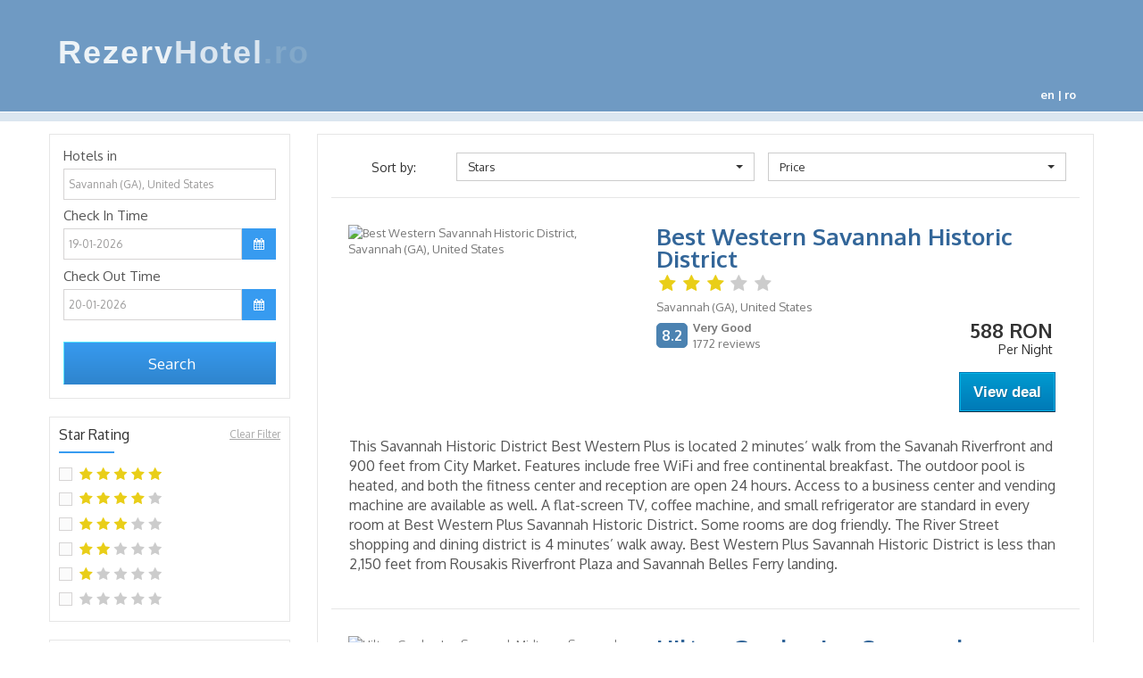

--- FILE ---
content_type: text/html; charset=utf-8
request_url: https://rezervhotel.ro/15032-en-savannah_ga-p10.html
body_size: 10205
content:
<!DOCTYPE HTML>
<!--[if lt IE 7]> <html class="no-js lt-ie9 lt-ie8 lt-ie7" lang="en-us"><![endif]-->
<!--[if IE 7]><html class="no-js lt-ie9 lt-ie8 ie7" lang="en-us"><![endif]-->
<!--[if IE 8]><html class="no-js lt-ie9 ie8" lang="en-us"><![endif]-->
<!--[if gt IE 8]> <html class="no-js ie9" lang="en-us"><![endif]-->
<html lang="en-us" style="">
	<head>
		<meta charset="utf-8" />
		<title>Booking: Hotels in Savannah (GA) - Book your hotel now! (10) - RezervHotel.ro</title>
					<meta name="description" content="Booking: Hotels in Savannah (GA) - Book your hotel now! (10) - RezervHotel.ro - booking, hotel, vacation, lodging, accommodation, hotels, special offers, city breaks, deals, budget, cheap, discount" />
							<meta name="keywords" content="Savannah (GA), booking, hotel, vacation, lodging, accommodation, hotels, special offers, city breaks, deals, budget, cheap, discount" />
		
		<meta name="robots" content="index,follow" />
		<meta name="viewport" content="width=device-width, minimum-scale=0.25, maximum-scale=1.6, initial-scale=1.0" />
		<meta name="apple-mobile-web-app-capable" content="yes" />
		<link rel="icon" type="image/vnd.microsoft.icon" href="/img/favicon.ico?1609107995" />
		<link rel="shortcut icon" type="image/x-icon" href="/img/favicon.ico?1609107995" />
														<link rel="stylesheet" href="/themes/hotel-reservation-theme/css/global.css" type="text/css" media="all" />
																<link rel="stylesheet" href="/js/jquery/ui/themes/base/jquery.ui.core.css" type="text/css" media="all" />
																<link rel="stylesheet" href="/js/jquery/ui/themes/base/jquery.ui.datepicker.css" type="text/css" media="all" />
																<link rel="stylesheet" href="/js/jquery/ui/themes/base/jquery.ui.theme.css" type="text/css" media="all" />
																<link rel="stylesheet" href="/themes/hotel-reservation-theme/css/autoload/highdpi.css" type="text/css" media="all" />
																<link rel="stylesheet" href="/themes/hotel-reservation-theme/css/autoload/responsive-tables.css" type="text/css" media="all" />
																<link rel="stylesheet" href="/themes/hotel-reservation-theme/css/autoload/uniform.default.css" type="text/css" media="all" />
																<link rel="stylesheet" href="/js/jquery/plugins/fancybox/jquery.fancybox.css" type="text/css" media="all" />
																<link rel="stylesheet" href="/themes/hotel-reservation-theme/css/category.css" type="text/css" media="all" />
																<link rel="stylesheet" href="/themes/hotel-reservation-theme/css/modules/blocklanguages/blocklanguages.css" type="text/css" media="all" />
																<link rel="stylesheet" href="/modules/hotelreservationsystem/views/css/HotelReservationFront.css" type="text/css" media="all" />
																<link rel="stylesheet" href="/themes/hotel-reservation-theme/css/modules/blocknewsletter/blocknewsletter.css" type="text/css" media="all" />
																<link rel="stylesheet" href="/js/jquery/ui/themes/base/jquery.ui.slider.css" type="text/css" media="all" />
																<link rel="stylesheet" href="/themes/hotel-reservation-theme/css/modules/productcomments/productcomments.css" type="text/css" media="all" />
																<link rel="stylesheet" href="/modules/blocknavigationmenu/views/css/blocknavigation.css" type="text/css" media="all" />
																<link rel="stylesheet" href="/modules/wkhotelfiltersearchblock/views/css/wkhotelfiltersearchblock.css" type="text/css" media="all" />
																<link rel="stylesheet" href="/modules/hotelreservationsystem/views/css/datepickerCustom.css" type="text/css" media="all" />
																<link rel="stylesheet" href="/modules/wkhotelfilterblock/views/css/wkhotelfilterblock.css" type="text/css" media="all" />
																<link rel="stylesheet" href="/modules/wkfooterexploreblock/views/css/wkFooterExploreBlockFront.css" type="text/css" media="all" />
																<link rel="stylesheet" href="/modules/wkfooteraboutblock/views/css/wkFooterAboutBlockFront.css" type="text/css" media="all" />
																<link rel="stylesheet" href="/modules/wkfooterpaymentblock/views/css/wkFooterPaymentBlockFront.css" type="text/css" media="all" />
													
		<!-- <link rel="stylesheet" href="https://fonts.googleapis.com/css?family=Open+Sans:300,600&amp;subset=latin,latin-ext" type="text/css" media="all" /> -->

		<!--[if IE 8]>
		<script src="https://oss.maxcdn.com/libs/html5shiv/3.7.0/html5shiv.js"></script>
		<script src="https://oss.maxcdn.com/libs/respond.js/1.3.0/respond.min.js"></script>
		<![endif]-->

		<!-- by webkul -->
		<!-- <link href='https://fonts.googleapis.com/css?family=Parisienne' rel='stylesheet' type='text/css'> -->
		<!-- <link href='https://fonts.googleapis.com/css?family=PT+Serif:400,400italic,700,700italic' rel='stylesheet' type='text/css'> -->
		<link href='//fonts.googleapis.com/css?family=Oxygen:400,300,700' rel='stylesheet' type='text/css' defer />
		
		
		<!-- Global site tag (gtag.js) - Google Analytics -->
		<script async src="https://www.googletagmanager.com/gtag/js?id=G-KCKMTP471R"></script>
			
		
	</head>
	<body id="category" class="category show-left-column hide-right-column lang_en" style="">
					<div id="page" class="">
			<div class="header-container" style="">
				<header id="header" class='nonindex_header_container' >


	<div class="banner">
						<div class="container">
							<div class="row">
								
							</div>
						</div>
					</div>
					<div class="nav">
						<div class="container">
							<div class="row">
								<nav></nav>
							</div>
						</div>
					</div>
					<div style=''>
						<div class="container">
							<div class="row">
								<div id="header_logo" class="col-xs-4">
									<h1><a href="https://rezervhotel.ro/" title="Booking Hotels - RezervHotel.ro">
									<span class="logo1">Rezerv</span><span class="logo2">Hotel</span><span class="logo3">.ro</span>
									</a></h1>
								</div>
															</div>
															<div class="lang pull-right">
									<a href=15032-en-savannah_ga-p10.html title="English">en</a> | <a href=15032-ro-savannah-p10.html title="Romana">ro</a>
								</div>
														
						</div>
					</div>
					
				</header>
			</div>
			<div class="columns-container">
				<div id="columns" class="container">
										<div id="slider_row" class="row">
						<div id="top_column" class="center_column col-xs-12 col-sm-12"></div>
					</div>
					<div class="row">
												<div id="left_column" class="column col-xs-12 col-sm-3">


<div class="row margin-lr-0" id="filter_search_block">

    <div class="col-sm-12 category_page_search_block clear-both">
        <form method="POST" autocomplete="on" autofill="on" id="search_hotel_block_form" action="index.php?controller=index&is_hotel_rooms_search=1">

                        
            <div class="form-group htl_nm_cont ">
			
                
                                <p class="error_msg" id="select_htl_error_p"></p>
            </div>
            <div class="form-group">
                <div class="row">
				<div class="col-xs-12 col-sm-12">
					<label class="control-label" for="">Hotels in</label>
					<div >
						<input type="text" name="country" id="country" class="form-control header-rmsearch-input" autocomplete="off" value="Savannah (GA), United States" />
						<div id="suggesstion-box"></div>
					</div>
					 <p class="error_msg" ></p>
				</div>	
                    <div class="col-xs-12 col-sm-12">
                        <label class="control-label" for="check_in_time">Check In Time</label>
                        <div class="input-group">
                            <input class="form-control" type="text" id="check_in_time" name="check_in_time" value="19-01-2026"/>
                            <label class="input-group-addon" for="check_in_time"><i class="icon-calendar"></i></label>
                        </div>
                        <p class="error_msg" id="check_in_time_error_p"></p>
                    </div>
                    <div class="col-xs-12 col-sm-12 margin-top-10">
                        <label class="control-label" for="check_out_time">Check Out Time</label>
                        <div class="input-group">
                            <input class="form-control" type="text" id="check_out_time" name="check_out_time" value="20-01-2026" />
                            <label class="input-group-addon" for="check_out_time"><i class="icon-calendar"></i></label>
                        </div>
                        <p class="error_msg" id="check_out_time_error_p"></p>
                    </div>
                </div>
            </div>
            <div>
				<input type="hidden" id="hotel_cat_id" name="hotel_cat_id" value="15032">
				<input type="hidden" id="type" name="type" >
                <button type="submit" name="filter_search_btn" class="btn btn-default button button-medium exclusive" id="filter_search_btn">
                    <span>Search</span>
                </button>
            </div>
        </form>
    </div>
</div>
<!--   -->
<div class="row margin-lr-0" id="filter_div">
	<a id="stars_button" class="col-xs-6 btn btn-default button button-small"><span>Filter by stars</span></a>
	<a id="price_button" class="col-xs-6 btn btn-default button button-small"><span>Filter by price</span></a>
</div>
<div id="filter_results" class="row block">
	<div class="col-sm-12">
					<div class="row margin-lr-0 layered_filter_cont"  id="filter_stars_box">
				<div class="col-sm-12 layered_filter_heading">
					<div class="row margin-lr-0">
						<div class="pull-left lf_headingmain_wrapper">
							<span>Star Rating</span>
							<hr class="theme-text-underline">
						</div>
						<span class="pull-right clear_filter">Clear Filter</span>
					</div>
				</div>
				<div class="col-sm-12 lf_sub_cont">
					<div class="layered_filt">
						<input type="checkbox" class="filter" data-type="ratting" value="5">
						<label style="background-image:url(/modules/wkhotelfilterblock/views/img/stars-sprite-image.png);" class="ratting_img_style ratting_5">
						</label>
					</div>
					<div class="layered_filt">
						<input type="checkbox" class="filter" data-type="ratting" value="4">
						<label style="background-image:url(/modules/wkhotelfilterblock/views/img/stars-sprite-image.png);" class="ratting_img_style ratting_4">
						</label>
					</div>
					<div class="layered_filt">
						<input type="checkbox" class="filter" data-type="ratting" value="3">
						<label style="background-image:url(/modules/wkhotelfilterblock/views/img/stars-sprite-image.png);" class="ratting_img_style ratting_3">
						</label>
					</div>
					<div class="layered_filt">
						<input type="checkbox" class="filter" data-type="ratting" value="2">
						<label style="background-image:url(/modules/wkhotelfilterblock/views/img/stars-sprite-image.png);" class="ratting_img_style ratting_2">
						</label>
					</div>
					<div class="layered_filt">
						<input type="checkbox" class="filter" data-type="ratting" value="1">
						<label style="background-image:url(/modules/wkhotelfilterblock/views/img/stars-sprite-image.png);" class="ratting_img_style ratting_1">
						</label>
					</div>
					<div class="layered_filt">
						<input type="checkbox" class="filter" data-type="ratting" value="0">
						<label style="background-image:url(/modules/wkhotelfilterblock/views/img/stars-sprite-image.png);" class="ratting_img_style ratting_0">
						</label>
					</div>
				</div>
			</div>
		
<!--					<div class="row margin-lr-0 layered_filter_cont">
				<div class="col-sm-12 layered_filter_heading">
					<div class="row margin-lr-0">
						<div class="pull-left lf_headingmain_wrapper">
							<span>Amenities</span>
							<hr class="theme-text-underline">
						</div>
						<span class="pull-right clear_filter">Clear Filter</span>
					</div>
				</div>
				<div class="col-sm-12 lf_sub_cont">
											<div class="layered_filt">
							<input type="checkbox" class="filter" data-type="amenities" value="8">
							<span class="filters_name">Wi-Fi</span>
						</div>
											<div class="layered_filt">
							<input type="checkbox" class="filter" data-type="amenities" value="9">
							<span class="filters_name">News Paper</span>
						</div>
											<div class="layered_filt">
							<input type="checkbox" class="filter" data-type="amenities" value="10">
							<span class="filters_name">Power BackUp</span>
						</div>
											<div class="layered_filt">
							<input type="checkbox" class="filter" data-type="amenities" value="11">
							<span class="filters_name">Refrigerator</span>
						</div>
											<div class="layered_filt">
							<input type="checkbox" class="filter" data-type="amenities" value="12">
							<span class="filters_name">Restaurant</span>
						</div>
											<div class="layered_filt">
							<input type="checkbox" class="filter" data-type="amenities" value="13">
							<span class="filters_name">Room Service</span>
						</div>
											<div class="layered_filt">
							<input type="checkbox" class="filter" data-type="amenities" value="14">
							<span class="filters_name">Gym</span>
						</div>
									</div>
			</div>
		 -->

					<div class="row margin-lr-0 layered_filter_cont" id="filter_price_box">
				<div class="col-sm-12 layered_filter_heading">
					<div class="row margin-lr-0">
						<div class="pull-left lf_headingmain_wrapper">
							<span>Price</span>
							<hr class="theme-text-underline">
						</div>
						<span class="pull-right clear_filter">Clear Filter</span>
					</div>
				</div>
				<div class="col-sm-12 lf_sub_cont">
					<div class="row margin-lr-0 price_filter_subcont">
						<span class="pull-left" id="min_price">0 RON</span>
						<span class="pull-right" id="max_price">5 447 RON</span>
					</div>
					<div id="filter_price_silder"></div>
				</div>
			</div>
			</div>
</div>
</div>
																		<div id="center_column" class="center_column col-xs-12 col-sm-9">
	
<div class="row cat_cont">
    <div class="col-sm-12">
        <div class="row margin-lr-0 catSortBlock">
            <div class="col-xs-2 sortBlockHeading">
                <p>Sort by:</p>
            </div>
            <div class="col-xs-5 sort_by">
                <div class="filter_dw_cont">
                    <button class="btn btn-default dropdown-toggle" type="button" id="gst_rating" data-toggle="dropdown" aria-haspopup="true" aria-expanded="false">
                        <span class="pull-left sort_btn_span" data-sort-by="0" data-sort-value="0" data-sort-for="Stars">Stars</span>
                        <span class="caret pull-right margin-top-7"></span>
                    </button>
                    <ul class="dropdown-menu" aria-labelledby="gst_rating">
                        <li><a href="#" class="sort_result" data-sort-by="1" data-value="1">Stars Ascending</a></li>
                        <li><a href="#" class="sort_result" data-sort-by="1" data-value="2">Stars Descending</a></li>
                    </ul>
                </div>
            </div>
            <div class="col-xs-5 sort_by">
                <div class="filter_dw_cont">
                    <button class="btn btn-default dropdown-toggle" type="button" id="price_ftr" data-toggle="dropdown" aria-haspopup="true" aria-expanded="false">
                        <span class="pull-left sort_btn_span" data-sort-by="0" data-sort-value="0" data-sort-for="Price">Price</span>
                        <span class="caret pull-right margin-top-7"></span>
                    </button>
                    <ul class="dropdown-menu" aria-labelledby="price_ftr">
                        <li><a href="#" class="sort_result" data-sort-by="2" data-value="1">Price : Lowest First</a></li>
                        <li><a href="#" class="sort_result" data-sort-by="2" data-value="2">Price : Highest first </a></li>
                    </ul>
                </div>
            </div>
        </div>
        <div class="row margin-lr-0" id="category_data_cont">

            <input type="hidden" id="max_order_date" name="max_order_date" value="2026-11-10">
                            <div class="col-sm-12 room_cont" onclick="window.open('https://www.booking.com/hotel/us/best-western-savannah.en.html?checkin=2026-01-19&checkout=2026-01-20','_blank');" >
                    <div class="row">
                        <div class="col-sm-5">
                            <img src="https://t-cf.bstatic.com/xdata/images/hotel/max1024x768/263861760.webp?k=6130fc3584aba2d0dbdcf8f309abf6641a03378ff4b7ab8a03eb0ab40977f206&o=" class="img-responsive center" alt="Best Western Savannah Historic District, Savannah (GA), United States">
                        </div>
                        <div class="col-sm-7">
                            <h2 class="rm_heading">Best Western Savannah Historic District</h2>
							                                <div class="rm_review_cont">
                                                                                                                        <div class="rm_ratting_yes" style="background-image:url(/modules/hotelreservationsystem/views/img/Slices/icons-sprite.png);"></div>
                                                                                                                                                                <div class="rm_ratting_yes" style="background-image:url(/modules/hotelreservationsystem/views/img/Slices/icons-sprite.png);"></div>
                                                                                                                                                                <div class="rm_ratting_yes" style="background-image:url(/modules/hotelreservationsystem/views/img/Slices/icons-sprite.png);"></div>
                                                                                                                                                                <div class="rm_ratting_no" style="background-image:url(/modules/hotelreservationsystem/views/img/Slices/icons-sprite.png);"></div>
                                                                                                                                                                <div class="rm_ratting_no" style="background-image:url(/modules/hotelreservationsystem/views/img/Slices/icons-sprite.png);"></div>
                                                                                                            </div>
                            							<div class='col-sm-12 location'>Savannah (GA), United States</div>
                            								<div class="rating_score col-sm-7">
									<div class="col-xs-13">8.2</div> 
									<div class="rating_score2">
										<div class="rating_score_text">Very Good</div>
										<div>1772 reviews </div>
									</div>
								</div>
                            															<div class="col-sm-5 rm_price_cont1" id="367223">
									<div class="pull-right rm_price_cont">
																					<span class="pull-left rm_price_val ">
											    588 RON
											</span>
																														<span class="pull-left rm_price_txt">Per Night</span>
									</div>
								</div>
														<div class="center_btn">
						<!--	<span class="checkprice" id="367223" style="display:none"><center><img src="/img/loader.gif" alt="Loading" /></center></span> -->
								<a onclick="window.open('https://www.booking.com/hotel/us/best-western-savannah.en.html?checkin=2026-01-19&checkout=2026-01-20','_blank');" id="book_button" class="pull-right btn btn-default button button-medium ajax_add_to_cart_button btn_book"><span>View deal</span></a>
							</div>	
                                 
							
                        </div>					
                    </div>
					<div class="row col-sm-12 rm_desc"><h3><p>This Savannah Historic District Best Western Plus is located 2 minutes’ walk from the Savanah Riverfront and 900 feet from City Market. Features include free WiFi and free continental breakfast.</p>
<p>The outdoor pool is heated, and both the fitness center and reception are open 24 hours. Access to a business center and vending machine are available as well.</p>
<p>A flat-screen TV, coffee machine, and small refrigerator are standard in every room at Best Western Plus Savannah Historic District. Some rooms are dog friendly.</p>
<p>The River Street shopping and dining district is 4 minutes’ walk away. Best Western Plus Savannah Historic District is less than 2,150 feet from Rousakis Riverfront Plaza and Savannah Belles Ferry landing. </p></h3></div>
                </div>
                            <div class="col-sm-12 room_cont" onclick="window.open('https://www.booking.com/hotel/us/hilton-garden-inn-savannah-midtown.en.html?checkin=2026-01-19&checkout=2026-01-20','_blank');" >
                    <div class="row">
                        <div class="col-sm-5">
                            <img src="https://cf.bstatic.com/xdata/images/hotel/max1024x768/95203556.webp?k=e45e661f6ac68e17caf697e0d678da8586ed15fec5a6995c07320af5701b6811&o=" class="img-responsive center" alt="Hilton Garden Inn Savannah Midtown, Savannah (GA), United States">
                        </div>
                        <div class="col-sm-7">
                            <h2 class="rm_heading">Hilton Garden Inn Savannah Midtown</h2>
							                                <div class="rm_review_cont">
                                                                                                                        <div class="rm_ratting_yes" style="background-image:url(/modules/hotelreservationsystem/views/img/Slices/icons-sprite.png);"></div>
                                                                                                                                                                <div class="rm_ratting_yes" style="background-image:url(/modules/hotelreservationsystem/views/img/Slices/icons-sprite.png);"></div>
                                                                                                                                                                <div class="rm_ratting_yes" style="background-image:url(/modules/hotelreservationsystem/views/img/Slices/icons-sprite.png);"></div>
                                                                                                                                                                <div class="rm_ratting_no" style="background-image:url(/modules/hotelreservationsystem/views/img/Slices/icons-sprite.png);"></div>
                                                                                                                                                                <div class="rm_ratting_no" style="background-image:url(/modules/hotelreservationsystem/views/img/Slices/icons-sprite.png);"></div>
                                                                                                            </div>
                            							<div class='col-sm-12 location'>Savannah (GA), United States</div>
                            								<div class="rating_score col-sm-7">
									<div class="col-xs-13">8.4</div> 
									<div class="rating_score2">
										<div class="rating_score_text">Very Good</div>
										<div>191 reviews </div>
									</div>
								</div>
                            															<div class="col-sm-5 rm_price_cont1" id="44353">
									<div class="pull-right rm_price_cont">
																					<span class="pull-left rm_price_val ">
											    593 RON
											</span>
																														<span class="pull-left rm_price_txt">Per Night</span>
									</div>
								</div>
														<div class="center_btn">
						<!--	<span class="checkprice" id="44353" style="display:none"><center><img src="/img/loader.gif" alt="Loading" /></center></span> -->
								<a onclick="window.open('https://www.booking.com/hotel/us/hilton-garden-inn-savannah-midtown.en.html?checkin=2026-01-19&checkout=2026-01-20','_blank');" id="book_button" class="pull-right btn btn-default button button-medium ajax_add_to_cart_button btn_book"><span>View deal</span></a>
							</div>	
                                 
							
                        </div>					
                    </div>
					<div class="row col-sm-12 rm_desc"><h3><p>Boasting modern amenities and on-site dining options, this midtown hotel is located only 3 miles from Savanna's Historic District and minutes from popular area attractions.</p>
<p>Discover the numerous shops at Abercorn Walk Shopping Center, located adjacent to the Savannah Midtown Hilton Garden Inn. Spend the day at the Telfair Museum of Art, or explore Savanna's charming City Market, also located nearby.</p>
<p>Start the day at the Hilton Garden Inn Savannah Midtown with breakfast at the on-site Garden Grille Restaurant and Bar. Stop by the concierge desk to plan the day's activities or relax by the outdoor pool.</p>
<p>Browse for snacks in the 24-hour convenience store and take advantage of in-room microwaves, refrigerators and MP3 compatible radios. </p></h3></div>
                </div>
                            <div class="col-sm-12 room_cont" onclick="window.open('https://www.booking.com/hotel/us/soho-suite.en.html?checkin=2026-01-19&checkout=2026-01-20','_blank');" >
                    <div class="row">
                        <div class="col-sm-5">
                            <img src="https://t-cf.bstatic.com/images/hotel/max1024x768/244/244654812.jpg" class="img-responsive center" alt="Soho Suite, Savannah (GA), United States">
                        </div>
                        <div class="col-sm-7">
                            <h2 class="rm_heading">Soho Suite</h2>
							                                <div class="rm_review_cont">
                                                                                                                        <div class="rm_ratting_no" style="background-image:url(/modules/hotelreservationsystem/views/img/Slices/icons-sprite.png);"></div>
                                                                                                                                                                <div class="rm_ratting_no" style="background-image:url(/modules/hotelreservationsystem/views/img/Slices/icons-sprite.png);"></div>
                                                                                                                                                                <div class="rm_ratting_no" style="background-image:url(/modules/hotelreservationsystem/views/img/Slices/icons-sprite.png);"></div>
                                                                                                                                                                <div class="rm_ratting_no" style="background-image:url(/modules/hotelreservationsystem/views/img/Slices/icons-sprite.png);"></div>
                                                                                                                                                                <div class="rm_ratting_no" style="background-image:url(/modules/hotelreservationsystem/views/img/Slices/icons-sprite.png);"></div>
                                                                                                            </div>
                            							<div class='col-sm-12 location'>Savannah (GA), United States</div>
                            															<div class="col-sm-5 rm_price_cont1" id="4284320">
									<div class="pull-right rm_price_cont">
																					<span class="pull-left rm_price_val ">
											    593 RON
											</span>
																														<span class="pull-left rm_price_txt">Per Night</span>
									</div>
								</div>
														<div class="center_btn">
						<!--	<span class="checkprice" id="4284320" style="display:none"><center><img src="/img/loader.gif" alt="Loading" /></center></span> -->
								<a onclick="window.open('https://www.booking.com/hotel/us/soho-suite.en.html?checkin=2026-01-19&checkout=2026-01-20','_blank');" id="book_button" class="pull-right btn btn-default button button-medium ajax_add_to_cart_button btn_book"><span>View deal</span></a>
							</div>	
                                 
							
                        </div>					
                    </div>
					<div class="row col-sm-12 rm_desc"><h3><p>In a central area of Savannah, set within a short distance of Ships of the Sea Museum and Ellis Square, Soho Suite offers free WiFi, air conditioning and household amenities such as a stovetop and coffee machine. It is located 1,300 feet from Franklin Square and offers a 24-hour front desk.</p>
<p>The holiday home comes with 1 bedroom, a flat-screen TV with satellite channels and a fully equipped kitchen that provides guests with a dishwasher, a microwave, a washing machine, a fridge and an oven.</p>
<p>A children's playground is available for guests at the holiday home to use.</p>
<p>Popular points of interest near Soho Suite include City Market, River Street Train Museum and Johnson Square. The nearest airport is Savannah/Hilton Head International Airport, 6.8 mi from the accommodations. </p></h3></div>
                </div>
                            <div class="col-sm-12 room_cont" onclick="window.open('https://www.booking.com/hotel/us/homewood-suites-by-hilton-savannah-airport.en.html?checkin=2026-01-19&checkout=2026-01-20','_blank');" >
                    <div class="row">
                        <div class="col-sm-5">
                            <img src="https://cf.bstatic.com/xdata/images/hotel/max500/297502136.jpg?k=a8ae02bda0c0063204ef21ebd19811b11807e0fda2c8f057afcf340c93ee16f2&o=&hp=1" class="img-responsive center" alt="Homewood Suites By Hilton Savannah Airport, Savannah (GA), United States">
                        </div>
                        <div class="col-sm-7">
                            <h2 class="rm_heading">Homewood Suites By Hilton Savannah Airport</h2>
							                                <div class="rm_review_cont">
                                                                                                                        <div class="rm_ratting_yes" style="background-image:url(/modules/hotelreservationsystem/views/img/Slices/icons-sprite.png);"></div>
                                                                                                                                                                <div class="rm_ratting_yes" style="background-image:url(/modules/hotelreservationsystem/views/img/Slices/icons-sprite.png);"></div>
                                                                                                                                                                <div class="rm_ratting_yes" style="background-image:url(/modules/hotelreservationsystem/views/img/Slices/icons-sprite.png);"></div>
                                                                                                                                                                <div class="rm_ratting_no" style="background-image:url(/modules/hotelreservationsystem/views/img/Slices/icons-sprite.png);"></div>
                                                                                                                                                                <div class="rm_ratting_no" style="background-image:url(/modules/hotelreservationsystem/views/img/Slices/icons-sprite.png);"></div>
                                                                                                            </div>
                            							<div class='col-sm-12 location'>Savannah (GA), United States</div>
                            								<div class="rating_score col-sm-7">
									<div class="col-xs-13">9.2</div> 
									<div class="rating_score2">
										<div class="rating_score_text">Excellent</div>
										<div>63 reviews </div>
									</div>
								</div>
                            															<div class="col-sm-5 rm_price_cont1" id="3889878">
									<div class="pull-right rm_price_cont">
																					<span class="pull-left rm_price_val ">
											    594 RON
											</span>
																														<span class="pull-left rm_price_txt">Per Night</span>
									</div>
								</div>
														<div class="center_btn">
						<!--	<span class="checkprice" id="3889878" style="display:none"><center><img src="/img/loader.gif" alt="Loading" /></center></span> -->
								<a onclick="window.open('https://www.booking.com/hotel/us/homewood-suites-by-hilton-savannah-airport.en.html?checkin=2026-01-19&checkout=2026-01-20','_blank');" id="book_button" class="pull-right btn btn-default button button-medium ajax_add_to_cart_button btn_book"><span>View deal</span></a>
							</div>	
                                 
							
                        </div>					
                    </div>
					<div class="row col-sm-12 rm_desc"><h3><p>Attractively set in the Pooler district of Savannah, Homewood Suites By Hilton Savannah Airport is located 11 mi from Forsyth Park, 12 mi from Franklin Square and 12 mi from Ships of the Sea Museum. The property is around 12 mi from City Market, 12 mi from River Street Train Museum and 12 mi from Ellis Square. The property has a fitness center, free WiFi throughout the property and a 24-hour front desk.</p>
<p>The rooms at the hotel are fitted with a seating area, a flat-screen TV with cable channels and a private bathroom with a hairdryer and a shower. All rooms at Homewood Suites Savannah Airport have air conditioning and a desk.</p>
<p>The accommodations offers a buffet or American breakfast.</p>
<p>Johnson Square is 12 mi from Homewood Suites By Hilton Savannah Airport, while Myers Park is 14 mi from the property. The nearest airport is Savannah/Hilton Head International Airport, 2.5 mi from the hotel. </p></h3></div>
                </div>
                            <div class="col-sm-12 room_cont" onclick="window.open('https://www.booking.com/hotel/us/change-of-place-garden-level.en.html?checkin=2026-01-19&checkout=2026-01-20','_blank');" >
                    <div class="row">
                        <div class="col-sm-5">
                            <img src="https://t-cf.bstatic.com/images/hotel/max1024x768/243/243998947.jpg" class="img-responsive center" alt="Change of Place Garden Level, Savannah (GA), United States">
                        </div>
                        <div class="col-sm-7">
                            <h2 class="rm_heading">Change of Place Garden Level</h2>
							                                <div class="rm_review_cont">
                                                                                                                        <div class="rm_ratting_no" style="background-image:url(/modules/hotelreservationsystem/views/img/Slices/icons-sprite.png);"></div>
                                                                                                                                                                <div class="rm_ratting_no" style="background-image:url(/modules/hotelreservationsystem/views/img/Slices/icons-sprite.png);"></div>
                                                                                                                                                                <div class="rm_ratting_no" style="background-image:url(/modules/hotelreservationsystem/views/img/Slices/icons-sprite.png);"></div>
                                                                                                                                                                <div class="rm_ratting_no" style="background-image:url(/modules/hotelreservationsystem/views/img/Slices/icons-sprite.png);"></div>
                                                                                                                                                                <div class="rm_ratting_no" style="background-image:url(/modules/hotelreservationsystem/views/img/Slices/icons-sprite.png);"></div>
                                                                                                            </div>
                            							<div class='col-sm-12 location'>Savannah (GA), United States</div>
                            															<div class="col-sm-5 rm_price_cont1" id="4284525">
									<div class="pull-right rm_price_cont">
																					<span class="pull-left rm_price_val ">
											    602 RON
											</span>
																														<span class="pull-left rm_price_txt">Per Night</span>
									</div>
								</div>
														<div class="center_btn">
						<!--	<span class="checkprice" id="4284525" style="display:none"><center><img src="/img/loader.gif" alt="Loading" /></center></span> -->
								<a onclick="window.open('https://www.booking.com/hotel/us/change-of-place-garden-level.en.html?checkin=2026-01-19&checkout=2026-01-20','_blank');" id="book_button" class="pull-right btn btn-default button button-medium ajax_add_to_cart_button btn_book"><span>View deal</span></a>
							</div>	
                                 
							
                        </div>					
                    </div>
					<div class="row col-sm-12 rm_desc"><h3><p>Located in Savannah, 2,650 feet from Wells Park and 0.9 mi from Monterey Square, Change of Place Garden Level offers air conditioning. This apartment features free private parking, a 24-hour front desk and free WiFi.</p>
<p>The apartment has 1 bedroom, a flat-screen TV with satellite channels and a fully equipped kitchen that provides guests with a dishwasher, a microwave, a washing machine, a fridge and an oven.</p>
<p>A children's playground is available for guests at the apartment to use.</p>
<p>Popular points of interest near Change of Place Garden Level include Pulaski Square, Savannah History Museum and Madison Square. The nearest airport is Savannah/Hilton Head International Airport, 7.5 mi from the accommodations. </p></h3></div>
                </div>
                            <div class="col-sm-12 room_cont" onclick="window.open('https://www.booking.com/hotel/us/aloft-savannah-downtown-historic-dist.en.html?checkin=2026-01-19&checkout=2026-01-20','_blank');" >
                    <div class="row">
                        <div class="col-sm-5">
                            <img src="https://t-cf.bstatic.com/images/hotel/max1024x768/287/287279372.jpg" class="img-responsive center" alt="Aloft Savannah Downtown Historic District, Savannah (GA), United States">
                        </div>
                        <div class="col-sm-7">
                            <h2 class="rm_heading">Aloft Savannah Downtown Historic District</h2>
							                                <div class="rm_review_cont">
                                                                                                                        <div class="rm_ratting_yes" style="background-image:url(/modules/hotelreservationsystem/views/img/Slices/icons-sprite.png);"></div>
                                                                                                                                                                <div class="rm_ratting_yes" style="background-image:url(/modules/hotelreservationsystem/views/img/Slices/icons-sprite.png);"></div>
                                                                                                                                                                <div class="rm_ratting_yes" style="background-image:url(/modules/hotelreservationsystem/views/img/Slices/icons-sprite.png);"></div>
                                                                                                                                                                <div class="rm_ratting_no" style="background-image:url(/modules/hotelreservationsystem/views/img/Slices/icons-sprite.png);"></div>
                                                                                                                                                                <div class="rm_ratting_no" style="background-image:url(/modules/hotelreservationsystem/views/img/Slices/icons-sprite.png);"></div>
                                                                                                            </div>
                            							<div class='col-sm-12 location'>Savannah (GA), United States</div>
                            								<div class="rating_score col-sm-7">
									<div class="col-xs-13">7.4</div> 
									<div class="rating_score2">
										<div class="rating_score_text">Good</div>
										<div>119 reviews </div>
									</div>
								</div>
                            															<div class="col-sm-5 rm_price_cont1" id="5204689">
									<div class="pull-right rm_price_cont">
																					<span class="pull-left rm_price_val ">
											    610 RON
											</span>
																														<span class="pull-left rm_price_txt">Per Night</span>
									</div>
								</div>
														<div class="center_btn">
						<!--	<span class="checkprice" id="5204689" style="display:none"><center><img src="/img/loader.gif" alt="Loading" /></center></span> -->
								<a onclick="window.open('https://www.booking.com/hotel/us/aloft-savannah-downtown-historic-dist.en.html?checkin=2026-01-19&checkout=2026-01-20','_blank');" id="book_button" class="pull-right btn btn-default button button-medium ajax_add_to_cart_button btn_book"><span>View deal</span></a>
							</div>	
                                 
							
                        </div>					
                    </div>
					<div class="row col-sm-12 rm_desc"><h3><p>Aloft Savannah Downtown Historic District has a restaurant, free bikes, a bar and shared lounge in Savannah. Boasting family rooms, this property also provides guests with a terrace. The hotel features an indoor pool, fitness center, evening entertainment and a 24-hour front desk.</p>
<p>Guests at the hotel can enjoy a à la carte or an American breakfast.</p>
<p>Guests can enjoy playing billiards or sing karaoke, or take advantage of the business center.</p>
<p>Popular points of interest near Aloft Savannah Downtown Historic Di include Ships of the Sea Museum, Franklin Square and Savannah History Museum. The nearest airport is Savannah/Hilton Head International Airport, 6.8 mi from the accommodations. </p></h3></div>
                </div>
                            <div class="col-sm-12 room_cont" onclick="window.open('https://www.booking.com/hotel/us/home2-suites-by-hilton-savannah-midtown-ga.en.html?checkin=2026-01-19&checkout=2026-01-20','_blank');" >
                    <div class="row">
                        <div class="col-sm-5">
                            <img src="https://cf.bstatic.com/images/hotel/max1024x768/264/264612672.jpg" class="img-responsive center" alt="Home2 Suites By Hilton Savannah Midtown, Ga, Savannah (GA), United States">
                        </div>
                        <div class="col-sm-7">
                            <h2 class="rm_heading">Home2 Suites By Hilton Savannah Midtown, Ga</h2>
							                                <div class="rm_review_cont">
                                                                                                                        <div class="rm_ratting_yes" style="background-image:url(/modules/hotelreservationsystem/views/img/Slices/icons-sprite.png);"></div>
                                                                                                                                                                <div class="rm_ratting_yes" style="background-image:url(/modules/hotelreservationsystem/views/img/Slices/icons-sprite.png);"></div>
                                                                                                                                                                <div class="rm_ratting_yes" style="background-image:url(/modules/hotelreservationsystem/views/img/Slices/icons-sprite.png);"></div>
                                                                                                                                                                <div class="rm_ratting_no" style="background-image:url(/modules/hotelreservationsystem/views/img/Slices/icons-sprite.png);"></div>
                                                                                                                                                                <div class="rm_ratting_no" style="background-image:url(/modules/hotelreservationsystem/views/img/Slices/icons-sprite.png);"></div>
                                                                                                            </div>
                            							<div class='col-sm-12 location'>Savannah (GA), United States</div>
                            								<div class="rating_score col-sm-7">
									<div class="col-xs-13">7.9</div> 
									<div class="rating_score2">
										<div class="rating_score_text">Very Good</div>
										<div>47 reviews </div>
									</div>
								</div>
                            															<div class="col-sm-5 rm_price_cont1" id="6658229">
									<div class="pull-right rm_price_cont">
																					<span class="pull-left rm_price_val ">
											    614 RON
											</span>
																														<span class="pull-left rm_price_txt">Per Night</span>
									</div>
								</div>
														<div class="center_btn">
						<!--	<span class="checkprice" id="6658229" style="display:none"><center><img src="/img/loader.gif" alt="Loading" /></center></span> -->
								<a onclick="window.open('https://www.booking.com/hotel/us/home2-suites-by-hilton-savannah-midtown-ga.en.html?checkin=2026-01-19&checkout=2026-01-20','_blank');" id="book_button" class="pull-right btn btn-default button button-medium ajax_add_to_cart_button btn_book"><span>View deal</span></a>
							</div>	
                                 
							
                        </div>					
                    </div>
					<div class="row col-sm-12 rm_desc"><h3><p>Boasting barbecue facilities, Home2 Suites By Hilton Savannah Midtown, Ga is located in Savannah in the Georgia region, 1.2 mi from Oglethorpe Mall Shopping Center and 1.5 mi from Nathaniel Greene Park. Among the facilities of this property are a restaurant, a 24-hour front desk and a shared lounge, along with free WiFi. The hotel has family rooms.</p>
<p>At the hotel, rooms come with air conditioning and a flat-screen TV.</p>
<p>Guests at Home2 Suites By Hilton Savannah Midtown, Ga can enjoy a continental breakfast.</p>
<p>The accommodations offers a sun terrace.</p>
<p>Guests can swim in the indoor pool or use the business center that offers printing, copying and fax services.</p>
<p>Montgomery Crossroads Shopping Center is 1.8 mi from Home2 Suites By Hilton Savannah Midtown, Ga, while Grove Park Plaza Shopping Center is 1.9 mi from the property. The nearest airport is Savannah/Hilton Head International Airport, 9.3 mi from the hotel. </p></h3></div>
                </div>
                            <div class="col-sm-12 room_cont" onclick="window.open('https://www.booking.com/hotel/us/springhill-suites-by-marriott-savannah-downtown-historic-district.en.html?checkin=2026-01-19&checkout=2026-01-20','_blank');" >
                    <div class="row">
                        <div class="col-sm-5">
                            <img src="https://t-cf.bstatic.com/xdata/images/hotel/max1024x768/44666386.webp?k=bb07ea89fa48976088c9dfd06e55d15ac534d2cd4337b1b14c2fbafc52708360&o=" class="img-responsive center" alt="Springhill Suites by Marriott Savannah Downtown Historic District, Savannah (GA), United States">
                        </div>
                        <div class="col-sm-7">
                            <h2 class="rm_heading">Springhill Suites by Marriott Savannah Downtown Historic District</h2>
							                                <div class="rm_review_cont">
                                                                                                                        <div class="rm_ratting_yes" style="background-image:url(/modules/hotelreservationsystem/views/img/Slices/icons-sprite.png);"></div>
                                                                                                                                                                <div class="rm_ratting_yes" style="background-image:url(/modules/hotelreservationsystem/views/img/Slices/icons-sprite.png);"></div>
                                                                                                                                                                <div class="rm_ratting_yes" style="background-image:url(/modules/hotelreservationsystem/views/img/Slices/icons-sprite.png);"></div>
                                                                                                                                                                <div class="rm_ratting_no" style="background-image:url(/modules/hotelreservationsystem/views/img/Slices/icons-sprite.png);"></div>
                                                                                                                                                                <div class="rm_ratting_no" style="background-image:url(/modules/hotelreservationsystem/views/img/Slices/icons-sprite.png);"></div>
                                                                                                            </div>
                            							<div class='col-sm-12 location'>Savannah (GA), United States</div>
                            								<div class="rating_score col-sm-7">
									<div class="col-xs-13">8.7</div> 
									<div class="rating_score2">
										<div class="rating_score_text">Wonderful</div>
										<div>1135 reviews </div>
									</div>
								</div>
                            															<div class="col-sm-5 rm_price_cont1" id="250149">
									<div class="pull-right rm_price_cont">
																					<span class="pull-left rm_price_val ">
											    628 RON
											</span>
																														<span class="pull-left rm_price_txt">Per Night</span>
									</div>
								</div>
														<div class="center_btn">
						<!--	<span class="checkprice" id="250149" style="display:none"><center><img src="/img/loader.gif" alt="Loading" /></center></span> -->
								<a onclick="window.open('https://www.booking.com/hotel/us/springhill-suites-by-marriott-savannah-downtown-historic-district.en.html?checkin=2026-01-19&checkout=2026-01-20','_blank');" id="book_button" class="pull-right btn btn-default button button-medium ajax_add_to_cart_button btn_book"><span>View deal</span></a>
							</div>	
                                 
							
                        </div>					
                    </div>
					<div class="row col-sm-12 rm_desc"><h3><p><span class="hp-description--property-name-top-ranked dtri hp-description--property-name-top-ranked--contrast"><i class="bicon-acstar"></i> One of our top picks in Savannah. </span> Featuring an outdoor pool and complimentary WiFi, this Springhill Suites is located in the heart of Savannah’s historic district.  It offers rooms with a 32-inch LCD TV and iPod dock.</p>
<p>Each room is equipped with a refrigerator, microwave and well-lit work desk.  Bathrooms include free toiletries and a walk-in shower.</p>
<p>Hot buffet breakfast is served each morning and free coffee is available in Marriott Savannah Downtown Historic District’s lobby. Many Savannah restaurants are within 5 minutes’ walk.</p>
<p>The Savannah Civic Center is next door to the hotel.  Guests can reach the Telfair Museum of Art with a 10 minutes’ walk. Savannah/Hilton Head International Airport is a 9.9 mi drive. </p></h3></div>
                </div>
                            <div class="col-sm-12 room_cont" onclick="window.open('https://www.booking.com/hotel/us/southern-charm-on-liberty.en.html?checkin=2026-01-19&checkout=2026-01-20','_blank');" >
                    <div class="row">
                        <div class="col-sm-5">
                            <img src="https://cf.bstatic.com/xdata/images/hotel/max1024x768/251925171.webp?k=4fea7fe1d985f60ef09bc29dfa1aaa5ad468ff7f0d4849466daa58cbaec82858&o=" class="img-responsive center" alt="Southern Charm on Liberty, Savannah (GA), United States">
                        </div>
                        <div class="col-sm-7">
                            <h2 class="rm_heading">Southern Charm on Liberty</h2>
							                                <div class="rm_review_cont">
                                                                                                                        <div class="rm_ratting_yes" style="background-image:url(/modules/hotelreservationsystem/views/img/Slices/icons-sprite.png);"></div>
                                                                                                                                                                <div class="rm_ratting_yes" style="background-image:url(/modules/hotelreservationsystem/views/img/Slices/icons-sprite.png);"></div>
                                                                                                                                                                <div class="rm_ratting_yes" style="background-image:url(/modules/hotelreservationsystem/views/img/Slices/icons-sprite.png);"></div>
                                                                                                                                                                <div class="rm_ratting_no" style="background-image:url(/modules/hotelreservationsystem/views/img/Slices/icons-sprite.png);"></div>
                                                                                                                                                                <div class="rm_ratting_no" style="background-image:url(/modules/hotelreservationsystem/views/img/Slices/icons-sprite.png);"></div>
                                                                                                            </div>
                            							<div class='col-sm-12 location'>Savannah (GA), United States</div>
                            															<div class="col-sm-5 rm_price_cont1" id="6404658">
									<div class="pull-right rm_price_cont">
																					<span class="pull-left rm_price_val ">
											    628 RON
											</span>
																														<span class="pull-left rm_price_txt">Per Night</span>
									</div>
								</div>
														<div class="center_btn">
						<!--	<span class="checkprice" id="6404658" style="display:none"><center><img src="/img/loader.gif" alt="Loading" /></center></span> -->
								<a onclick="window.open('https://www.booking.com/hotel/us/southern-charm-on-liberty.en.html?checkin=2026-01-19&checkout=2026-01-20','_blank');" id="book_button" class="pull-right btn btn-default button button-medium ajax_add_to_cart_button btn_book"><span>View deal</span></a>
							</div>	
                                 
							
                        </div>					
                    </div>
					<div class="row col-sm-12 rm_desc"><h3><p><span class="hp-description--property-name-best-seller yellowfy_bestseller dtri"><i aria-hidden="true" class="bicon-acstar"></i> One of our best sellers in Savannah! </span>Southern Charm on Liberty is set in the Historic Savannah district of Savannah, 1,650 feet from Oglethorpe Square, 1,950 feet from Lafayette Square and 1,950 feet from Madison Square. It is located 1,650 feet from Colonial Park Cemetery and features free WiFi plus a 24-hour front desk.</p>
<p>This air-conditioned holiday home has 1 bedroom, a cable TV, and a kitchen with a microwave and a fridge.</p>
<p>Popular points of interest near the holiday home include Cathedral of St John the Baptist, Owens-Thomas Museum and Reynolds Square. The nearest airport is Savannah/Hilton Head International Airport, 11 mi from Southern Charm on Liberty. </p></h3></div>
                </div>
                            <div class="col-sm-12 room_cont" onclick="window.open('https://www.booking.com/hotel/us/home2-suites-by-hilton-savannah-airport.en.html?checkin=2026-01-19&checkout=2026-01-20','_blank');" >
                    <div class="row">
                        <div class="col-sm-5">
                            <img src="https://cf.bstatic.com/images/hotel/max1024x768/196/196473833.jpg" class="img-responsive center" alt="Home2 Suites By Hilton Savannah Airport, Savannah (GA), United States">
                        </div>
                        <div class="col-sm-7">
                            <h2 class="rm_heading">Home2 Suites By Hilton Savannah Airport</h2>
							                                <div class="rm_review_cont">
                                                                                                                        <div class="rm_ratting_yes" style="background-image:url(/modules/hotelreservationsystem/views/img/Slices/icons-sprite.png);"></div>
                                                                                                                                                                <div class="rm_ratting_yes" style="background-image:url(/modules/hotelreservationsystem/views/img/Slices/icons-sprite.png);"></div>
                                                                                                                                                                <div class="rm_ratting_yes" style="background-image:url(/modules/hotelreservationsystem/views/img/Slices/icons-sprite.png);"></div>
                                                                                                                                                                <div class="rm_ratting_no" style="background-image:url(/modules/hotelreservationsystem/views/img/Slices/icons-sprite.png);"></div>
                                                                                                                                                                <div class="rm_ratting_no" style="background-image:url(/modules/hotelreservationsystem/views/img/Slices/icons-sprite.png);"></div>
                                                                                                            </div>
                            							<div class='col-sm-12 location'>Savannah (GA), United States</div>
                            								<div class="rating_score col-sm-7">
									<div class="col-xs-13">8.6</div> 
									<div class="rating_score2">
										<div class="rating_score_text">Wonderful</div>
										<div>434 reviews </div>
									</div>
								</div>
                            															<div class="col-sm-5 rm_price_cont1" id="3079449">
									<div class="pull-right rm_price_cont">
																					<span class="pull-left rm_price_val ">
											    637 RON
											</span>
																														<span class="pull-left rm_price_txt">Per Night</span>
									</div>
								</div>
														<div class="center_btn">
						<!--	<span class="checkprice" id="3079449" style="display:none"><center><img src="/img/loader.gif" alt="Loading" /></center></span> -->
								<a onclick="window.open('https://www.booking.com/hotel/us/home2-suites-by-hilton-savannah-airport.en.html?checkin=2026-01-19&checkout=2026-01-20','_blank');" id="book_button" class="pull-right btn btn-default button button-medium ajax_add_to_cart_button btn_book"><span>View deal</span></a>
							</div>	
                                 
							
                        </div>					
                    </div>
					<div class="row col-sm-12 rm_desc"><h3><p>Set in Savannah, 12 mi from Forsyth Park, Home2 Suites By Hilton Savannah Airport offers accommodations with an outdoor swimming pool, free private parking, a fitness center and a shared lounge. Boasting family rooms, this property also provides guests with a barbecue. The accommodations features a 24-hour front desk, airport transfers, a business center and free WiFi throughout the property.</p>
<p>At the hotel all rooms are fitted with air conditioning, a seating area, a flat-screen TV with cable channels, a kitchenette, a dining area and a private bathroom with a hairdryer, a bath or shower and free toiletries. All guest rooms feature a desk.</p>
<p>Home2 Suites By Hilton Savannah Airport offers a continental or buffet breakfast.</p>
<p>The accommodations offers a terrace.</p>
<p>Franklin Square is 12 mi from Home2 Suites By Hilton Savannah Airport, while Ships of the Sea Museum is 12 mi from the property. The nearest airport is Savannah/Hilton Head International Airport, 3.1 mi from the hotel. </p></h3></div>
                </div>
            			
        </div>
		<div class="row margin-lr-0" id="category_room_loading"><center><img src="/img/loader_cat.gif" alt="Loading" /></center></div> 
		<div class="content_sortPagiBar">
			<div class="bottom-pagination-content clearfix">
				
	
												<!-- Pagination -->
	<div id="pagination_bottom" class="pagination clearfix">
	    			<form class="showall" action="https://rezervhotel.ro/15032-en-savannah_ga-p.html" method="get">
				<div>
											            <!--    <button type="submit" class="btn btn-default button exclusive-medium">
	                	<span>Show all</span>
	                </button> -->
																																																				<input type="hidden" name="id_category" value="15032" />
																			                <input name="n" id="nb_item_bottom" class="hidden" value="515" />
				</div>
			</form>
							<ul class="pagination">
														<li id="pagination_previous_bottom" class="pagination_previous">
						<a href="https://rezervhotel.ro/15032-en-savannah_ga-p9.html" rel="prev">
							<i class="icon-chevron-left"></i> <b>Previous</b>
						</a>
					</li>
																															<li>
							<a href="https://rezervhotel.ro/15032-en-savannah_ga-p1.html">
								<span>1
</span>
							</a>
						</li>
																				<li>
							<a href="https://rezervhotel.ro/15032-en-savannah_ga-p2.html">
								<span>2
</span>
							</a>
						</li>
																				<li>
							<a href="https://rezervhotel.ro/15032-en-savannah_ga-p3.html">
								<span>3
</span>
							</a>
						</li>
																				<li>
							<a href="https://rezervhotel.ro/15032-en-savannah_ga-p4.html">
								<span>4
</span>
							</a>
						</li>
																				<li>
							<a href="https://rezervhotel.ro/15032-en-savannah_ga-p5.html">
								<span>5
</span>
							</a>
						</li>
																				<li>
							<a href="https://rezervhotel.ro/15032-en-savannah_ga-p6.html">
								<span>6
</span>
							</a>
						</li>
																				<li>
							<a href="https://rezervhotel.ro/15032-en-savannah_ga-p7.html">
								<span>7
</span>
							</a>
						</li>
																				<li>
							<a href="https://rezervhotel.ro/15032-en-savannah_ga-p8.html">
								<span>8
</span>
							</a>
						</li>
																				<li>
							<a href="https://rezervhotel.ro/15032-en-savannah_ga-p9.html">
								<span>9
</span>
							</a>
						</li>
																				<li class="active current">
							<span>
								<span>10</span>
							</span>
						</li>
																		<li class="truncate">
						<span>
							<span>...</span>
						</span>
					</li>
					<li>
						<a href="https://rezervhotel.ro/15032-en-savannah_ga-p52.html">
							<span>52</span>
						</a>
					</li>
																										<li id="pagination_next_bottom" class="pagination_next">
						<a href="https://rezervhotel.ro/15032-en-savannah_ga-p11.html" rel="next">
							<b>Next</b> <i class="icon-chevron-right"></i>
						</a>
					</li>
							</ul>
			</div>
    <div class="product-count">
    	    		                        	                        	Showing 91 - 100 of 515 properties
		    </div>
	<!-- /Pagination -->

			</div>
		</div>
    </div>
</div>

					</div><!-- #center_column -->
										</div><!-- .row -->
				</div><!-- #columns -->
			</div><!-- .columns-container -->
							<!-- Footer -->
				<div class="footer-container">
					<footer id="footer"  class="container">
						<div class="row">
<div class="col-sm-3">
	
</div></div>
					</footer>
					<div class="copyRightWrapper">
	<p class="copyRight">
		&copy; 2020-2026&nbsp;<a href="http://rezervhotel.ro/">&nbsp;RezervHotel.ro</a>.&nbsp; All rights reserved.
	</p>
</div>
				</div><!-- #footer -->
					</div><!-- #page -->
<script type="text/javascript">
var FancyboxI18nClose = 'Close';
var FancyboxI18nNext = 'Next';
var FancyboxI18nPrev = 'Previous';
var ajaxsearch = true;
var autocomplete_search_url = 'https://rezervhotel.ro/module/wkroomsearchblock/autocompletesearch';
var baseDir = 'https://rezervhotel.ro/';
var baseUri = 'https://rezervhotel.ro/';
var bookNowTxt = 'Book Now';
var booking_date_to = '2026-01-20';
var cat_link = 'https://rezervhotel.ro/15032-en-savannah_ga-p10.html?date_from=2026-01-19&date_to=2026-01-20';
var check_in_time_cond = 'Please enter Check In time';
var check_out_time_cond = 'Please enter Check Out time';
var contentOnly = false;
var currency = {"id":2,"name":"RON","iso_code":"RON","iso_code_num":"946","sign":"RON","blank":"1","conversion_rate":"1.000000","deleted":"0","format":"2","decimals":"0","active":"1","prefix":"","suffix":" RON","id_shop_list":[],"force_id":false};
var currencyBlank = 1;
var currencyFormat = 2;
var currencyRate = 1;
var currencySign = 'RON';
var currency_name = 'RON';
var currency_prefix = '';
var currency_suffix = ' RON';
var date_from = '2026-01-19';
var date_to = '2026-01-20';
var displayList = false;
var feat_img_dir = '/img/rf/';
var highDPI = false;
var hotel_loc_cond = 'Please enter a hotel location';
var hotel_name_cond = 'Please select a hotel name or location';
var id_lang = 1;
var instantsearch = false;
var isGuest = 0;
var isLogged = 0;
var isMobile = false;
var less_checkin_date = 'Check In date can not be before current date.';
var max_order_date = '2026-11-10';
var max_price = 5447;
var min_price = 0;
var more_checkout_date = 'Check Out date must be greater than Check In date.';
var no_results_found_cond = 'No results found for this search';
var num_adults_cond = 'Please enter number of adults.';
var num_children_cond = 'Please enter number of children.';
var num_days = 1;
var page_name = 'category';
var priceDisplayMethod = 0;
var priceDisplayPrecision = 0;
var product_controller_url = 'https://rezervhotel.ro/index.php?controller=product';
var quickView = true;
var ratting_img = '/modules/hotelreservationsystem/views/img/Slices/icons-sprite.png';
var roundMode = 2;
var some_error_occur_cond = 'Some error occured. Please try again.';
var static_token = 'd3ad605810c950e314aaec0490400597';
var token = 'b5da890f865999a36a916b8963d919f1';
var usingSecureMode = true;
var viewMoreTxt = 'View More';
var warning_num = '10';
</script>
<script type="text/javascript" src="/js/jquery/jquery-1.11.0.min.js"></script>
<script type="text/javascript" src="/js/jquery/jquery-migrate-1.2.1.min.js"></script>
<script type="text/javascript" src="/js/jquery/plugins/jquery.easing.js"></script>
<script type="text/javascript" src="/js/tools.js"></script>
<script type="text/javascript" src="/themes/hotel-reservation-theme/js/global.js"></script>
<script type="text/javascript" src="/js/jquery/ui/jquery.ui.core.min.js"></script>
<script type="text/javascript" src="/js/jquery/ui/jquery.ui.datepicker.min.js"></script>
<script type="text/javascript" src="/js/jquery/ui/i18n/jquery.ui.datepicker-en.js"></script>
<script type="text/javascript" src="/js/jquery/plugins/timepicker/jquery-ui-timepicker-addon.js"></script>
<script type="text/javascript" src="/js/jquery/plugins/growl/jquery.growl.js"></script>
<script type="text/javascript" src="/themes/hotel-reservation-theme/js/autoload/10-bootstrap.min.js"></script>
<script type="text/javascript" src="/themes/hotel-reservation-theme/js/autoload/15-jquery.total-storage.min.js"></script>
<script type="text/javascript" src="/themes/hotel-reservation-theme/js/autoload/15-jquery.uniform-modified.js"></script>
<script type="text/javascript" src="/js/jquery/plugins/fancybox/jquery.fancybox.js"></script>
<script type="text/javascript" src="/themes/hotel-reservation-theme/js/products-comparison.js"></script>
<script type="text/javascript" src="/themes/hotel-reservation-theme/js/category.js"></script>
<script type="text/javascript" src="/modules/hotelreservationsystem/views/js/HotelReservationFront.js"></script>
<script type="text/javascript" src="/js/validate.js"></script>
<script type="text/javascript" src="/themes/hotel-reservation-theme/js/modules/blocknewsletter/blocknewsletter.js"></script>
<script type="text/javascript" src="/js/jquery/ui/jquery.ui.widget.min.js"></script>
<script type="text/javascript" src="/js/jquery/ui/jquery.ui.mouse.min.js"></script>
<script type="text/javascript" src="/js/jquery/ui/jquery.ui.slider.min.js"></script>
<script type="text/javascript" src="/modules/blocknavigationmenu/views/js/htlnevigationmenu.js"></script>
<script type="text/javascript" src="/modules/hotelreservationsystem/views/js/roomSearchBlock.js"></script>
<script type="text/javascript" src="/modules/wkhotelfilterblock/views/js/wkhotelfilterblock.js"></script>
<script type="text/javascript" src="/modules/wkfooterexploreblock/views/js/wkFooterExploreBlockFront.js"></script>
<script type="text/javascript" src="https://www.googletagmanager.com/gtag/js?id=G-KCKMTP471R"></script>
<script type="text/javascript">
window.dataLayer = window.dataLayer || [];
		  function gtag(){dataLayer.push(arguments);}
		  gtag('js', new Date());
		  gtag('config', 'G-KCKMTP471R');
$(document).ready(function(){

$("#country").keyup(function(){
	$.ajax({
	type: "POST",
	url: "readCountry.php",
	data:'keyword='+$(this).val(),
	beforeSend: function(){
		$("#country").css("background","#FFF url(LoaderIcon.gif) no-repeat 165px");
	},
	success: function(data){
		$("#suggesstion-box").show();
		$("#suggesstion-box").html(data);
		$("#country").css("background","#FFF");
	}
	});
});

});

function selectCountry(val, id, type) {
$("#country").val(val);
$("#hotel_cat_id").val(id);
$("#type").val(type);
$("#suggesstion-box").hide();
}
</script>
</body></html>

--- FILE ---
content_type: text/css
request_url: https://rezervhotel.ro/themes/hotel-reservation-theme/css/category.css
body_size: 1452
content:
.margin-lr-0
{
    margin-left: 0px;
    margin-right: 0px; 
}


.cat_cont
{
    margin: 0px;
    background-color: #ffffff;
    border: 1px solid #E6E6E6;
    padding-top: 20px;
    padding-bottom: 20px;
}

.margin-top-7
{
    margin-top: 7px;
}

.catSortBlock {
    margin-bottom: 15px; }
    .catSortBlock .filter_dw_cont {
        position: relative; }
        .catSortBlock .filter_dw_cont .dropdown-menu {
            left: 0;
        }

.sortBlockHeading
{
    color: #333333;
    font-size: 14px;
    font-weight: 400;
    margin-top: 8px;
    text-align: center;
	padding-left:0;
	padding-right:0;
}

.disp_type_cont
{
    text-align: center;
    margin-top: 10px;
}

.filter_dw_cont button
{
    width: 100%;
    text-align: left;
}

.display_type
{
    background-position: 25px 170px;
    display: inline-block;
    height: 18px;
    width: 18px;
    margin-right: 10px;
}

.room_cont
{
    border-top: 1px solid #E6E6E6;
    padding-top: 30px;
    margin-bottom: 30px;
	cursor: pointer;
}
.room_cont .btn.btn-default.button.button-medium {
    transform: translate(0px, 6px);
}

.rm_heading
{
    color: #336699;
    font-size: 26px;
    font-weight: 700;
    line-height: 25px;
    margin-bottom: 6px;
	margin-top: 12px;
}
@media (min-width: 480px) {
	.rm_heading
	{
		margin-top: 0px;
	}
}
.rm_desc
{
    line-height: 22px;
    color: #555555;
    font-size: 16px;
    font-weight: 400;
    margin-bottom: 10px;
	margin-left: 0;
	margin-right: 0;
	padding-right: 5px;
	padding-left: 5px;
	margin-top: 5px;
}
.rm_desc h3
{
    font-size: 16px;
    font-weight: 400;
	   line-height: 22px;
}
.rm_desc p
{
    display: inline;
}

.rm_desc a
{
    text-decoration: none;
    color: #379BF0;
    
}

.capa_txt
{
    color: #333333;
    font-size: 16px;
    font-weight: 400;
}

.capa_data
{
    color: #555555;
    font-size: 16px;
    font-weight: 400;
    margin-left: 10px;
}

.rm_review_cont
{
    margin-bottom: 5px;
}

.rm_ratting_yes
{
    background-position: -2px 18px;
    display: inline-block;
    height: 18px;
    width: 24px;
}

.rm_ratting_no
{
    background-position: 26px 18px;
    display: inline-block;
    height: 18px;
    width: 24px;
}

.rm_review
{
    margin-left: 10px;
    font-size: 14px;
    color: #555555;
    font-weight: 400;
}

.rm_amenities_cont
{
    background-color: white;
    border-bottom: 1px solid #cccccc;
    border-top: 1px solid #cccccc;
    margin-bottom: 15px;
    padding: 10px;
    clear: both;
}

.rm_left
{
    color: #e85757;
    font-size: 16px;
    font-weight: 400;
    padding-top: 5px;
}

.rm_amen
{
    height: 15px;
    width: 15px;
    display: inline-block;
    margin-right: 10px;
    margin-bottom: 3px;
}

.rm_price_val
{
    clear: both;
    color: #333333;
    font-size: 22px;
    font-weight: 900;
    line-height: 25px;
}

.rm_price_txt
{
	clear: both;
    color: #333;
    font-size: 14px;
    font-weight: 400;
	text-align: right;
	width:100%;
}

.rm_price_cont
{
    clear: both;
}
.rm_price_cont1{
	min-width: 140px;
	float:right;
	margin-left:0;
	padding-left:0;
}
.rm_qty_cont
{
    width: 120px;
    margin-right: 15px;
}
.qty_txt
{
    color: #333333;
    float: left;
    font-size: 16px;
    font-weight: 400;
    transform: translate(0px, 15px);
}
.qty_sec_cont
{
    width: 80px;
    margin: 0px 0px 0px 5px;
    float: left;
}

.qty_input_cont
{
    width: 57px;
    float: left;
}
.qty_input_cont input
{
    color: #3c3c3c;
    font-size: 20px;
    height: 57px;
    padding: 1px 10px;
}

.qty_direction
{
    width: 22px;
    float: left;
}

.qty_direction a
{
    margin-bottom: 2.8px;
    margin-top: 3px;
    margin-left: 2px;
    padding: 1px 4px;
}

.display-inline
{
    display: inline-block;
}
/* quantity_wanted */
#cat_rm_quantity_wanted input {
  width: 78px;
  height: 27px;
  padding: 0 6px;
  float: left;
  border: 1px solid #d6d4d4;
  line-height: 27px; }
/*#quantity_wanted_p .btn {
  float: left;
  margin-left: 3px; }*/
  #cat_rm_quantity_wanted .button-minus {
  float: left;
  margin-right: 5px;
  padding-top: 3px;}
  #cat_rm_quantity_wanted .button-plus {
  float: left;
  margin-left: 5px;
  padding-top: 3px;}
.noRoomsAvailAlert
{
    margin-bottom: 20px;
    background-color: #ffa0a0;
    border: 1px solid #cccccc;
    color: #9f1010;
    display: block;
    font-size: 15px;
    font-weight: 700;
    padding: 10px 5px;
    text-align: center;
}

.room_type_old_price {
  text-decoration: line-through;
  color:#e85757;
  font-size:18px; 
}
.center {
  display: block;
  margin-left: auto;
  margin-right: auto;
  width: 100%;
  max-width: 312px;
  object-fit: cover;
  height: 207px;
}
.rating_score {
	min-width:200px;
	padding: 0;

}
.rating_score .rating_score2{
	width: 120px;
	margin-left:6px;
	float: left;
}
.rating_score .rating_score2 .rating_score_text{
	font-weight: 900;
}
.center_btn {
	  clear: both;
	  margin-left: auto;
	  margin-right: auto;
	  width: 100%;
	}
.center_btn a {
	margin-right: 12px;
	margin-left: 0;
	margin-top: 10px;
	margin-bottom: 10px;
}
.location {
	margin-bottom: 5px;
	padding-left: 0;
}
#stars_button,#price_button {
	margin-top: 15px;
}
#filter_div {
	display: none;
}
#filter_stars_box {
	display: block;
}
#filter_price_box {
	display: block;
}	
@media (max-width: 768px) {
	#filter_div {
		display: block;
	}
	#filter_stars_box {
		display: none;
	}
	#filter_price_box {
		display: none;
	}	
	#center_column {
		margin-top: 15px;
	}
	.sortBlockHeading
	{
		font-size: 12px;
	}	
}	
.sort_by
{
	padding-left:0;
}

--- FILE ---
content_type: text/css
request_url: https://rezervhotel.ro/themes/hotel-reservation-theme/css/modules/blocklanguages/blocklanguages.css
body_size: 707
content:
.footer-container #languages-block-top {
  /*float: right;
  margin-right: 10px;*/
  /*border-left: 1px solid #515151;*/
  position: relative; }
  /*@media (max-width: 479px) {
    .footer-container #languages-block-top {
      width: 25%; } }*/
  .footer-container #languages-block-top span.firstWord {
    display: none; }
  .footer-container #languages-block-top div.current {
    background-color: #3a3a3a;
    border: 1px solid #868686;
    color: #bfbfbf;
    cursor: pointer;
    font-size: 16px;
    font-weight: 400;
    line-height: 18px;
    padding: 10px;
    position: relative;
    text-shadow: 1px 1px rgba(0, 0, 0, 0.2); }
    /*@media (max-width: 479px) {
      .footer-container #languages-block-top div.current {
        text-align: center;
        padding: 9px 5px 10px;
        font-size: 11px; } }*/

    .footer-container #languages-block-top div.current strong {
      color: #777777; }
    .footer-container #languages-block-top div.current:after {
      content: "\f0d7";
      font-family: "FontAwesome";
      font-size: 12px;
      position: absolute;
      right: 10px;
      line-height: 18px;
      color: #bfbfbf;
      vertical-align: 0px;
      padding-left: 7px; }
      /*@media (max-width: 479px) {
        .footer-container #languages-block-top div.current:after {
          padding-left: 2px;
          font-size: 13px;
          line-height: 13px;
          vertical-align: 0; } }*/

    @media (max-width: 479px) {
      .footer-container #languages-block-top div.current .cur-label {
        display: none; } }
  .footer-container #languages-block-top ul {
    display: none;
    position: absolute;
    top: 41px;
    right: 0;
    left: 0;
    background: #fff;
    padding: 2px 0px 0px;
    z-index: 10; }
    .footer-container #languages-block-top ul li {
      font-weight: 400;
      color: #ffffff;
      line-height: 28px;
      font-size: 16px;
      padding: 0px; }
      .footer-container #languages-block-top ul li a,
      .footer-container #languages-block-top ul li > span {
        font-weight: normal;
        text-shadow: unset;
        padding: 3px 10px;
        display: block;
        color: #555555; }
      .footer-container #languages-block-top ul li.selected, .footer-container #languages-block-top ul li:hover a {
        background: #3594E6; }
        .footer-container #languages-block-top ul li.selected > span, .footer-container #languages-block-top ul li:hover a  {
        color: #fff; }

/*# sourceMappingURL=blocklanguages.css.map */


--- FILE ---
content_type: text/css
request_url: https://rezervhotel.ro/modules/hotelreservationsystem/views/css/HotelReservationFront.css
body_size: 555
content:
/* ===== headerHotelDescBlock.tpl ===== */
.header-desc-container {
	bottom: 0;
    left: 0;
    position: absolute;
    right: 0;
    top: 0;
    z-index: -10;
    /*height: 100%;*/
}
.header-desc-wrapper  {
	display: table;
    height: 100%;
    width: 100%;
}
.header-desc-primary {
	display: table-cell;
    vertical-align: middle;
    text-align: center;
    color: #2F5176;
}
.header-desc-welcome{
	font-size: 18px;
	font-weight: 300;
	margin: 0;
}

.header-desc-primary hr {
    margin-bottom: 10px;
}

.heasder-desc-hr-first {
    width: 42px;
    margin-top: 10px;
}

.header-hotel-name {
	font-size: 55px;
	font-weight: 400;
	margin-top: 5px;
    margin-bottom: 25px;
}

.header-hotel-desc {
	font-size: 400;
	font-size: 18px;
    line-height: 24px;
}

.heasder-desc-hr-second {
    width: 190px;
    margin-top: 30px;
}

@media (max-width: 767px) {
.topSubSecondaryBlock {
    margin-top: 0px; } }

/* ===== headerHotelDescBlock.tpl ===== */

.copyRightWrapper {
    background-color: #6f9ac3;
    padding: 30px;
	border-top: 1px solid white;
}
.copyRightWrapper p {
    color: #006080;
    font-size: 16px;
    font-weight: 400;
    margin: 0;
    text-align: center;
}
.copyRightWrapper p a {
	color: #dbe6f0;
}
.copyRightWrapper {
    background-color: #6f9ac3;
    padding: 20px;
    width: 100%; }
    .copyRightWrapper .copyRight {
        color: #dbe6f0;
        font-size: 16px;
        margin: 0;
        text-align: center;
        line-height: 23px; }

--- FILE ---
content_type: text/css
request_url: https://rezervhotel.ro/themes/hotel-reservation-theme/css/modules/blocknewsletter/blocknewsletter.css
body_size: 1116
content:
/* Block newsletter */
#columns #newsletter_block_left .form-group {
  margin-bottom: 0; }
  #columns #newsletter_block_left .form-group .form-control {
    max-width: 222px;
    display: inline-block;
    margin-right: 6px; }
    @media (min-width: 768px) and (max-width: 1199px) {
      #columns #newsletter_block_left .form-group .form-control {
        margin-bottom: 10px;
        margin-right: 0; } }
#columns #newsletter_block_left .success_inline, #columns #newsletter_block_left .warning_inline {
  text-align: left;
  padding: 1px 0 0 0;
  margin-bottom: -19px; }
#columns #newsletter_block_left .success_inline {
  color: #418B19; }
#columns #newsletter_block_left .warning_inline {
  color: #f13340; }

/* Block newsletter footer */
#footer #newsletter_block_left {
  overflow: hidden;
  /*width: 50%;*//*by webkul*/
  float: left;
  padding: 13px 15px 7px 15px;
  height: 70px;/*by webkul*/
  margin-bottom: 0; }
  @media (max-width: 992px) {
    #footer #newsletter_block_left {
      height: 100px; }
      #newsletter_block_left .block_content
        {
            width: 350px;
            margin: 10px auto 0px;
        }}
        @media (max-width: 400px) {
            #newsletter_block_left .block_content
              {
                  width: 273px;
              }}
  @media (max-width: 767px) {
    #footer #newsletter_block_left {
      /*width: 100%;*/
      height: auto; } }
  #footer #newsletter_block_left h4 {
    background: none;
    float: left;
    padding: 7px 16px 5px 0;
    text-transform: none;
    font-size: 21px;
    line-height: 25px;
    border: none; }
    #footer #newsletter_block_left h4:after {
      display: none; }
  #footer #newsletter_block_left .block_content {
    overflow: hidden; }
  #footer #newsletter_block_left .form-group {
    margin-bottom: 0; }
    #footer #newsletter_block_left .form-group .form-control {
      height: 45px;
      max-width: 267px;
      background: #3c3c3c;
      border-color: #515151;
      color: #fff;
      padding: 10px 43px 10px 12px;
      display: inline-block;
      float: left; }
      @media (max-width: 400px) {
        #footer #newsletter_block_left .form-group .form-control{
          padding: 7px 43px 7px 6px;
          height: 37px;
        }
      }
      #footer #newsletter_block_left .form-group .form-control:focus {
        -moz-box-shadow: black 0px 0px 0px;
        -webkit-box-shadow: black 0px 0px 0px;
        box-shadow: black 0px 0px 0px; }
    #footer #newsletter_block_left .form-group .button-small {
      margin-left: -43px;
      border: none;
      background: none;
      text-align: center;
      color: #908f8f;
      padding: 8px; }
      #footer #newsletter_block_left .form-group .button-small:before {
        content: "\f138";
        font-family: "FontAwesome";
        font-size: 28px;
        line-height: 28px; }
      #footer #newsletter_block_left .form-group .button-small:hover {
        color: #fff !important; }
      #footer #newsletter_block_left .form-group .button-small span {
        display: none; }
  #footer #newsletter_block_left .warning_inline {
    display: block;
    color: #f13340;
    font-size: 13px;
    line-height: 26px;
    clear: both; }
    @media (min-width: 1200px) {
      #footer #newsletter_block_left .warning_inline {
        display: inline-block;
        position: relative;
        top: -35px;
        margin-bottom: -35px;
        left: 15px;
        clear: none; } }
  #footer #newsletter_block_left .newsletter-input {
    max-width: 230px !important; }/*by webkul original 300px*/
    @media (max-width: 400px) {
      #footer #newsletter_block_left .newsletter-input {
        max-width: 190px !important;
      }
    }

#newsletter-input::-webkit-input-placeholder {
   color: #ffffff;
}

#newsletter-input:-moz-placeholder { /* Firefox 18- */
   color: #ffffff;  
}

#newsletter-input::-moz-placeholder {  /* Firefox 19+ */
   color: #ffffff;  
}

#newsletter-input:-ms-input-placeholder {  
   color: #ffffff;  
}

/*# sourceMappingURL=blocknewsletter.css.map */
.button.button-medium.newsletter-btn {
  padding: 0px 20px;
}
#newsletter-input
{
  background-color: #3a3a3a;
  border: 1px solid #868686;
  color: #bfbfbf;
  font-size: 13px;
  height: 42px;
  margin-bottom: 10px;
}

--- FILE ---
content_type: text/css
request_url: https://rezervhotel.ro/modules/blocknavigationmenu/views/css/blocknavigation.css
body_size: 446
content:
.nav_toggle {
  background-color: #379BF0;
  border: none;
  position: relative;
  padding: 11px 10px
}

.nav_toggle .icon-bar {
  display: block;
  width: 22px;
  height: 2px;
  border-radius: 1px;
  background-color: #FFFFFF
}

.nav_toggle .icon-bar + .icon-bar {
  margin-top: 4px
}

.navigation-link {
  color: #ffffff;
  font-size: 17px;
  font-weight: 400
}

.wk-nav-style {
  border-bottom: 1px solid #cccccc;
  padding: 0 15px 20px;
  margin-top: 20px;
}

#menu_cont {
  width: 285px;
  position: fixed;
  top: 0px;
  bottom: 0px;
  right: 0px;
  z-index: 2000;
  background-color: #FFFFFF;
  padding-top: 10px
}

.close_navbar {
  font-size: 20px;
  color: #ffffff;
  cursor: pointer;
  background-color: #379bf0;
  height: 50px;
  padding: 15px;
  text-align: center;
  width: 50px
}

.menu_cont_left {
  transform: translate(0px);
  transition: all 0.3s ease-out 0s
}

.menu_cont_right {
  transform: translate(295px);
  transition: all 0.3s ease-out 0s
}

a.navigation-link:focus {
  outline: none;
}

--- FILE ---
content_type: text/css
request_url: https://rezervhotel.ro/modules/wkhotelfiltersearchblock/views/css/wkhotelfiltersearchblock.css
body_size: 994
content:
/**
* 2010-2018 Webkul.
*
* NOTICE OF LICENSE
*
* All right is reserved,
* Please go through this link for complete license : https://store.webkul.com/license.html
*
* DISCLAIMER
*
* Do not edit or add to this file if you wish to upgrade this module to newer
* versions in the future. If you wish to customize this module for your
* needs please refer to https://store.webkul.com/customisation-guidelines/ for more information.
*
*  @author    Webkul IN <support@webkul.com>
*  @copyright 2010-2018 Webkul IN
*  @license   https://store.webkul.com/license.html
*/

.margin-lr-0 {
  margin-left: 0px;
  margin-right: 0px;
}
.margin-top-7 {
  margin-top: 7px;
}
.margin-btm-15 {
  margin-bottom: 15px;
}
#filter_search_block {
  background-color: #ffffff;
  border: 1px solid #e6e6e6;
}

.filter_header {
  float: left;
  width: 100%;
  background-color: #ffffff;
  margin-bottom: 10px;
}
.filter_header div {
  padding: 0px 10px;
}
.filter_header p {
  font-size: 16px;
  color: #333333;
  font-weight: 400;
  font-family: 'PT Serif', serif;
  margin-top: 10px;
  margin-bottom: 0px;
}

.category_page_search_block div.form-group label.control-label {
  font-size: 15px;
  color: #555555;
  font-weight: 400;
}

.category_page_search_block button.btn.btn-default.button.button-medium.exclusive {
  margin-bottom: 15px;
}
.category_page_search_block input.form-control, .category_page_search_block .form-group button.hotel_cat_id_btn {
  height: 35px;
}
.category_page_search_block input#htl_name {
  background-color: #fff;
}
#hotel_location, #check_in_time, #check_out_time {
  background-color: #fff;
}
.htl_nm_cont .hotel_cat_id_btn {
  padding: 0 !important;
  width: 100% !important;
  color: #9c9b9b;
}
.hotel_dropdown_ul {
  font-size: 12px;
  font-weight: 400;
  top: 25px;
  padding: 0px;
  width: 100%;
  border-bottom: 1px solid #cccccc;
  border-left: 1px solid #cccccc;
  border-right: 1px solid #cccccc;
  max-height: 145px;
  overflow-y: auto;
}
.hotel_dropdown_ul li {
  padding: 5px;
}
#hotel_cat_name {
  padding-left: 5px;
  width: 85%;
  text-align: left;
}
.location_search_results_ul {
  background: #ffffff none repeat scroll 0 0;
  display: block;
  position: absolute;
  width: 100%;
  z-index: 122222;
  border-bottom: 1px solid #cccccc;
  border-left: 1px solid #cccccc;
  border-right: 1px solid #cccccc;
  max-height: 145px;
  overflow-y: auto;
}
.location_search_results_ul li {
  background-color: #fff;
  cursor: default;
  font-size: 12px;
  list-style: outside none none;
  padding: 5px;
}
.location_search_results_ul li:hover, .location_search_results_ul li:focus, .location_search_results_ul li:active, .hotel_dropdown_ul li:hover, .hotel_dropdown_ul li:focus, .hotel_dropdown_ul li:active {
  background-color: #379BF0;
  color: #FFFFFF;
}

--- FILE ---
content_type: text/css
request_url: https://rezervhotel.ro/modules/hotelreservationsystem/views/css/datepickerCustom.css
body_size: 503
content:
/*datepicker on search css*/
.ui-datepicker-header {
  background: none;
  border: none;
}
.ui-datepicker-year {
  font-size: 16px;
  font-weight: 400;
  color: #404040;
}
.ui-datepicker-month {
  color: #404040;
  font-size: 15px;
  font-weight: 400;
}
.ui-datepicker-calendar thead th {
  font-size: 13px;
  font-weight: 400 !important;
}
.ui-datepicker-unselectable {
  color: #9A9A9A !important;
  font-size: 13px;
  font-weight: 400 !important;
}
.ui-datepicker-calendar .ui-state-default {
  text-align: center !important;
  color: #404040 !important;
  font-size: 13px;
  font-weight: 400 !important;
  border: none !important;
  background: none !important;
}
.ui-datepicker-header .ui-icon-circle-triangle-w {
  border: none !important;
  background-position: -97px 1px;
}
.ui-datepicker-header .ui-icon-circle-triangle-e {
  border: none !important;
  background-position: -33px 1px;
}

/*.ui-state-hover
{
cursor: pointer;
border: none!important;
background: none !important;
}*/
.ui-datepicker-calendar .ui-state-highlight {
  background-color: #379bf0 !important;
}
#ui-datepicker-div {
  z-index: 111111 !important;
}

/*.ui-datepicker-div-after:after {
    border-left: 12px solid transparent;
    border-right: 12px solid transparent;
    border-top: 11px solid #fff;
    content: "";
    display: inline-block;
    left: 85%;
    margin-left: -5px;
    position: absolute;
    z-index: 100;
}*/


.selectedCheckedDate {
  border:1px solid #007ab7!important;
}

--- FILE ---
content_type: text/css
request_url: https://rezervhotel.ro/modules/wkhotelfilterblock/views/css/wkhotelfilterblock.css
body_size: 884
content:
/**
* 2010-2018 Webkul.
*
* NOTICE OF LICENSE
*
* All right is reserved,
* Please go through this link for complete license : https://store.webkul.com/license.html
*
* DISCLAIMER
*
* Do not edit or add to this file if you wish to upgrade this module to newer
* versions in the future. If you wish to customize this module for your
* needs please refer to https://store.webkul.com/customisation-guidelines/ for more information.
*
*  @author    Webkul IN <support@webkul.com>
*  @copyright 2010-2018 Webkul IN
*  @license   https://store.webkul.com/license.html
*/

.layered_filter_cont
{
	background-color: #fff;
    border: 1px solid #e6e6e6;
    margin-top: 20px;
}

.layered_filter_cont div.layered_filter_heading
{
	padding: 10px;
}
.layered_filter_cont div.layered_filter_heading div.lf_headingmain_wrapper span
{
	color: #333;
    font-size: 16px;
    font-weight: 400;
    display: block;
}

.layered_filter_cont div.layered_filter_heading span.clear_filter
{
	cursor: pointer;
	color: #a9a9a9 !important;
    font-size: 12px !important;
    font-weight: normal !important;
    text-decoration: underline;
}

.lf_sub_cont
{
	padding: 10px;
	max-height: 200px;
    overflow-y: auto;
    padding: 0 10px 10px;
}

.layered_filt
{
	margin-bottom: 5px;
}

.ratting_img_style
{
    height: 14px;
    width: 92px;
    transform: translate(0px, 6px);
}
.ratting_5
{
    background-position: 0 0;
}
.ratting_4
{
	background-position: 0 -28px;
}
.ratting_3
{
	background-position: 0 -54px;
}
.ratting_2
{
	background-position: 0 -81px;
}
.ratting_1
{
	background-position: 0 -108px;
}
.ratting_0
{
	background-position: 0 -135px;
}

.filters_name, .price_filter_subcont span
{
	font-size: 16px;
	color: #555555;
	font-weight: 400;
}

.layered_filt div.checker
{
	display: inline-block;
}

.layered_filt span.filters_name, .layered_filt span.ratting_img_style
{
	display: inline-block;
}

#filter_price_silder
{
	margin-top: 15px;
}

#filter_price_silder .ui-slider-range
{
	background-color: #379BF0;
    background-image: none;
}

#filter_price_silder .ui-slider-handle
{
	background-color: #FFFFFF;
    background-image: none;
    border-color: #bebbbb;
    border-radius: 50%;
    outline: none;
}

#filter_price_silder.ui-widget-content {
	border: none;
}

--- FILE ---
content_type: text/css
request_url: https://rezervhotel.ro/modules/wkfooterexploreblock/views/css/wkFooterExploreBlockFront.css
body_size: 449
content:
/**
* 2010-2018 Webkul.
*
* NOTICE OF LICENSE
*
* All right is reserved,
* Please go through this link for complete license : https://store.webkul.com/license.html
*
* DISCLAIMER
*
* Do not edit or add to this file if you wish to upgrade this module to newer
* versions in the future. If you wish to customize this module for your
* needs please refer to https://store.webkul.com/customisation-guidelines/ for more information.
*
*  @author    Webkul IN <support@webkul.com>
*  @copyright 2010-2018 Webkul IN
*  @license   https://store.webkul.com/license.html
*/

.footer-container #footer .footer-explore-section .item a {
  color: #bfbfbf;
    font-size: 16px;
    font-weight: 400;
    text-transform: capitalize; }
  .footer-container #footer .footer-explore-section .item a:focus {
    outline: none;
    text-decoration: none; }

--- FILE ---
content_type: text/css
request_url: https://rezervhotel.ro/modules/wkfooteraboutblock/views/css/wkFooterAboutBlockFront.css
body_size: 390
content:
/**
* 2010-2018 Webkul.
*
* NOTICE OF LICENSE
*
* All right is reserved,
* Please go through this link for complete license : https://store.webkul.com/license.html
*
* DISCLAIMER
*
* Do not edit or add to this file if you wish to upgrade this module to newer
* versions in the future. If you wish to customize this module for your
* needs please refer to https://store.webkul.com/customisation-guidelines/ for more information.
*
*  @author    Webkul IN <support@webkul.com>
*  @copyright 2010-2018 Webkul IN
*  @license   https://store.webkul.com/license.html
*/

.footer-about-hotel {
	color: #BFBFBF;
	font-size: 16px;
	font-weight: 400;
	line-height: 25px;
}

--- FILE ---
content_type: application/javascript
request_url: https://rezervhotel.ro/modules/blocknavigationmenu/views/js/htlnevigationmenu.js
body_size: 278
content:
$(document).ready(function()
{
	$(".jsNaviLink").on("click", function() {
		var block = $(this).attr('data-block');
		$('html ,body').animate({
			scrollTop:$(block).offset().top}, 2000);
	});
	
	$(".nav_toggle").on("click", function()
	{
		var menu_cont = $("#menu_cont");
		if (menu_cont.hasClass("menu_cont_right"))
			menu_cont.removeClass("menu_cont_right").addClass("menu_cont_left");
	});

	$(".close_navbar").on("click", function()
	{
		var menu_cont = $("#menu_cont");
		if (menu_cont.hasClass("menu_cont_left"))
			menu_cont.removeClass("menu_cont_left").addClass("menu_cont_right");
	});
});

--- FILE ---
content_type: application/javascript
request_url: https://rezervhotel.ro/modules/hotelreservationsystem/views/js/roomSearchBlock.js
body_size: 2316
content:
$(document).ready(function() {
    // for screen size changes for room search
    var window_width = $(window).width();
    if (window_width >= 767) {
        $('.fancy_search_header_xs').hide();
    }

    if ($("body").length) {
        $(window).resize(function() {
            var window_width = $(window).width();
            if (window_width >= 767) {
                $.fancybox.close();
                $('.fancy_search_header_xs').hide();
            } else {
                $('.fancy_search_header_xs').show();
            }
        });
    }
    $(function() {
        $('#xs_room_search').fancybox({
            minWidth: 360,
            autoSize: true,
            autoScale: false,
            maxWidth: '100%',
            'hideOnContentClick': false,
            'afterClose': function() {
                $('.header-rmsearch-container').show();
                $('#xs_room_search_form').show();
            },
        });
    });

    function highlightDateBorder(elementVal, date)
    {
        if (elementVal) {
            var currentDate = date.getDate();
            var currentMonth = date.getMonth()+1;
            if (currentMonth < 10) {
                currentMonth = '0' + currentMonth;
            }
            if (currentDate < 10) {
                currentDate = '0' + currentDate;
            }
            dmy = date.getFullYear() + "-" + currentMonth + "-" + currentDate;
            var date_format = elementVal.split("-");
            var check_in_time = (date_format[2]) + '-' + (date_format[1]) + '-' + (date_format[0]);
            if (dmy == check_in_time) {
                return [true, "selectedCheckedDate", "Check-In date"];
            } else {
                return [true, ""];
            }
        } else {
            return [true, ""];
        }
    }

    /*END*/
    var ajax_check_var = '';
    $('.location_search_results_ul').hide();

    $("#check_in_time").datepicker({
        showOtherMonths: true,
        dateFormat: 'dd-mm-yy',
        minDate: 0,
        //for calender Css
        beforeShowDay: function (date) {
            return highlightDateBorder($("#check_in_time").val(), date);
        },
        onSelect: function(selectedDate) {
            var date_format = selectedDate.split("-");
            var selectedDate = new Date($.datepicker.formatDate('yy-mm-dd', new Date(date_format[2], date_format[1] - 1, date_format[0])));
            selectedDate.setDate(selectedDate.getDate() + 1);
            $("#check_out_time").datepicker("option", "minDate", selectedDate);
        },
    });

    $("#check_out_time").datepicker({
        showOtherMonths: true,
        dateFormat: 'dd-mm-yy',
        //for calender Css
        beforeShowDay: function (date) {
            return highlightDateBorder($("#check_out_time").val(), date);
        },
        beforeShow: function (input, instance) {
            var date_to = $('#check_in_time').val();
            if (typeof date_to != 'undefined' && date_to != '') {
                var date_format = date_to.split("-");
                var selectedDate = new Date($.datepicker.formatDate('yy-mm-dd', new Date(date_format[2], date_format[1] - 1, date_format[0])));
                selectedDate.setDate(selectedDate.getDate()+1);
                $("#check_out_time").datepicker("option", "minDate", selectedDate);
            } else {
                var date_format = new Date();
                var selectedDate = new Date($.datepicker.formatDate('yy-mm-dd', new Date()));
                selectedDate.setDate(selectedDate.getDate()+1);
                $("#check_out_time").datepicker("option", "minDate", selectedDate);
            }
        }
    });

    if (typeof max_order_date != 'undefined' && typeof booking_date_to != 'undefined') {
        max_order_date_cal = new Date(max_order_date);
        $("#check_out_time").datepicker("option", "maxDate", new Date(max_order_date));
        max_order_date_cal.setDate(max_order_date_cal.getDate() - 1);
        $("#check_in_time").datepicker("option", "maxDate", max_order_date_cal);
    }

    function abortRunningAjax() {
        if (ajax_check_var) {
            ajax_check_var.abort();
        }
    }

    $('body').on('click', function(event) {
        if ($('.location_search_results_ul').is(':visible') && event.target.className != "search_result_li" && event.target.id != "hotel_location") {
            $('.location_search_results_ul').empty().hide();
        }
    });

    $(document).on('keyup', "#hotel_location", function(event) {
        if (($('.location_search_results_ul').is(':visible')) && (event.which == 40 || event.which == 38)) {
            $(this).blur();
            if (event.which == 40)
                $(".location_search_results_ul li:first").focus();
            else if (event.which == 38)
                $(".location_search_results_ul li:last").focus();
        } else {
            $('.location_search_results_ul').empty().hide();

            if ($(this).val() != '') {
                abortRunningAjax();
                ajax_check_var = $.ajax({
                    url: autocomplete_search_url,
                    data: {
                        to_search_data: $(this).val(),
                    },
                    method: 'POST',
                    dataType: 'json',
                    success: function(result) {
                        if (result.status == 'success') {
                            $('.location_search_results_ul').html(result.data);
                            $('.location_search_results_ul').show();
                        }
                    }
                });
            }
        }
    });

    $(document).on('click', '.location_search_results_ul li', function(event) {
        $('#hotel_location').attr('value', $(this).html());
        $('#hotel_location').attr('city_cat_id', $(this).val());

        $('.location_search_results_ul').empty().hide();

        $.ajax({
            url: autocomplete_search_url,
            data: {
                hotel_city_cat_id: $('#hotel_location').attr('city_cat_id'),
            },
            method: 'POST',
            dataType: 'json',
            success: function(result) {
                if (result.status == 'success') {
                    $('#hotel_cat_id').val('');
                    $('#hotel_cat_name').html('Select Hotel');
                    $('.hotel_dropdown_ul').empty();
                    $('.hotel_dropdown_ul').html(result.data);
                } else {
                    alert(no_results_found_cond);
                }
            }
        });
    });

    $(document).on('click', '.hotel_dropdown_ul li', function() {
        var max_order_date = $(this).attr('data-max_order_date');
        $("#check_in_time").datepicker("option", "maxDate", new Date(max_order_date));
        $("#check_out_time").datepicker("option", "maxDate", new Date(max_order_date));
        $("#max_order_date").val(max_order_date);
        $('#id_hotel').val($(this).attr('data-id-hotel'));
        $('#hotel_cat_id').val($(this).attr('data-hotel-cat-id'));
        $('#hotel_cat_name').html($(this).html());
    });

    $(".hotel_cat_id_btn").on("click", function() {
        if ($(this).hasClass("error_border")) {
            $(this).removeClass("error_border");
            $("#select_htl_error_p").empty();
        }
    });

    // If only one hotel then set max order date on date pickers
    var max_order_date = $('#max_order_date').val();
    if (max_order_date != '') {
        $("#check_in_time").datepicker("option", "maxDate", new Date(max_order_date));
        $("#check_out_time").datepicker("option", "maxDate", new Date(max_order_date));
    }

    $("#check_in_time, #check_out_time").on("focus", function() {
        if ($(this).hasClass("error_border")) {
            $(this).removeClass("error_border");
            if ($(this).attr("name") == "check_in_time")
                $("#check_in_time_error_p").empty();
            else if ($(this).attr("name") == "check_out_time")
                $("#check_out_time_error_p").empty();
        }
    });

    $('#search_room_submit, #filter_search_btn').on('click', function(e) {
        var check_in_time = $("#check_in_time").val();
        var check_out_time = $("#check_out_time").val();

        var date_format_check_in = check_in_time.split("-");
        var new_chk_in = new Date($.datepicker.formatDate('yy-mm-dd', new Date(date_format_check_in[2], date_format_check_in[1] - 1, date_format_check_in[0])));
        var date_format_check_out = check_out_time.split("-");
        var new_chk_out = new Date($.datepicker.formatDate('yy-mm-dd', new Date(date_format_check_out[2], date_format_check_out[1] - 1, date_format_check_out[0])));
        var max_order_date = $("#max_order_date").val();
        var max_order_date_format = $.datepicker.formatDate('yy-mm-dd', new Date(max_order_date));
        var error = false;
        if ($('#hotel_cat_id').val() == '') { 
            $(".header-rmsearch-input").addClass("error_border");
            $('#select_htl_error_p').text(hotel_name_cond);
            error = true;
        }
        if (check_in_time == '') {
            $("#check_in_time").addClass("error_border");
            $('#check_in_time_error_p').text(check_in_time_cond);
            error = true;
        } else if (new_chk_in < $.datepicker.formatDate('yy-mm-dd', new Date())) {
            $("#check_in_time").addClass("error_border");
            $('#check_in_time_error_p').text(less_checkin_date);
            error = true;
        }
        if (check_out_time == '') {
            $("#check_out_time").addClass("error_border");
            $('#check_out_time_error_p').text(check_out_time_cond);
            error = true;
        } else if (new_chk_out < new_chk_in) {
            $("#check_out_time").addClass("error_border");
            $('#check_out_time_error_p').text(more_checkout_date);
            error = true;
        } else if (max_order_date_format < new_chk_in) {
            $("#check_in_time").addClass("error_border");
            $('#check_in_time_error_p').text(max_order_date_err + ' ' + max_order_date);
            error = true;
        } else if (max_order_date_format < new_chk_out) {
            $("#check_out_time").addClass("error_border");
            $('#check_out_time_error_p').text(max_order_date_err + ' ' + max_order_date);
            error = true;
        }
        if (error)
            return false;
        else
            return true;
    });

    $(document).on('keydown', 'body', function(e) {
        if ((e.which == 40 || e.which == 38) && $('.location_search_results_ul li.search_result_li').is(':focus')) {
            e.preventDefault();
            return false;
        }
    });

    $('body').on('keyup', '.search_result_li', function(event) {
        var ul_len = $('.location_search_results_ul li').length;
        if (event.which == 40 || event.which == 38) {
            $(this).blur();
            $(this).closest('ul').scrollTop($(this).index() * $(this).outerHeight());
            if (event.which == 40) {
                if ($(this).index() != (ul_len - 1))
                    $(this).next('li.search_result_li').focus();
                else
                    $(".location_search_results_ul li:first").focus();
            } else if (event.which == 38) {
                if ($(this).index())
                    $(this).prev('li.search_result_li').focus();
                else
                    $(".location_search_results_ul li:last").focus();
            }
        } else if (event.which == 13) {
            $(this).click();
        }
    });
});

--- FILE ---
content_type: application/javascript
request_url: https://rezervhotel.ro/modules/hotelreservationsystem/views/js/HotelReservationFront.js
body_size: 260
content:
$(document).ready(function() {

    // For Block separator line in home page
    if ($(".home_block_container").length) {
        var window_width = $(window).width();
        var home_block_width = $(".home_block_container").width();
        var width_in_neg = ((window_width - home_block_width) / 2);
        $(".home_block_seperator").css({
            "left": -width_in_neg,
            "right": -width_in_neg
        });
        $(window).resize(function() {
            var window_width = $(window).width();
            var home_block_width = $(".home_block_container").width();
            var width_in_neg = ((window_width - home_block_width) / 2);
            $(".home_block_seperator").css({
                "left": -width_in_neg,
                "right": -width_in_neg
            });
        });
    }
});

--- FILE ---
content_type: application/javascript
request_url: https://rezervhotel.ro/modules/wkhotelfilterblock/views/js/wkhotelfilterblock.js
body_size: 2973
content:
/**
* 2010-2018 Webkul.
*
* NOTICE OF LICENSE
*
* All right is reserved,
* Please go through this link for complete license : https://store.webkul.com/license.html
*
* DISCLAIMER
*
* Do not edit or add to this file if you wish to upgrade this module to newer
* versions in the future. If you wish to customize this module for your
* needs please refer to https://store.webkul.com/customisation-guidelines/ for more information.
*
*  @author    Webkul IN <support@webkul.com>
*  @copyright 2010-2018 Webkul IN
*  @license   https://store.webkul.com/license.html
*/


$(document).ready(function()
{
	$('#category_room_loading').hide();
	var loading=false;
	var page=1;
	$(".clear_filter").on("click", function()
	{
		page=1;
		var filter_wrapper = $(this).parents(".layered_filter_heading").siblings(".lf_sub_cont");
		var make_diff = filter_wrapper.children("div"); //use to make difference between checkbox and price slider
		if (make_diff.hasClass("layered_filt")) // for checkbox
		{
			var selected_filter = filter_wrapper.find("div.layered_filt input.filter:checked").prop("checked", false);
			selected_filter.parent("span.checked").removeClass("checked");

			if (selected_filter.length)
			{
				triggerFilter();
			}
		}
		else if (make_diff.hasClass("price_filter_subcont")) //for price bar
		{
			ini_price = $("#filter_price_silder").slider("values");
			if ((ini_price[0] - ini_price[1]) != (max_price - min_price))
			{
				$("#filter_price_silder").slider("values", [min_price, max_price]);

				var slider_price_cont = filter_wrapper.find("div.price_filter_subcont");
				slider_price_cont.find("span#filter_price_from").html(min_price);
				slider_price_cont.find("span#filter_price_to").html(max_price);

				/* -------NOTICE------- */
				//triggerFilter();
				//on need of triggerFilter as it is triggered from base function(from which slider is created)
			}
		}
	});

	function triggerFilter(way, sort_by, sort_value, filter_price)
	{
		
		if (way === undefined)
	        way = 0;
	    if (filter_price === undefined)
	        filter_price = 1;
	    if (sort_by === undefined && sort_value === undefined)
	    {
	    	var sort_filter = $(".sort_btn_span[data-sort-value!='0']");
	    	if (sort_filter.length)
	    	{
	    		sort_by = sort_filter.attr("data-sort-by");
	    		sort_value = sort_filter.attr("data-sort-value");
	    	}
	    	else
	    	{
		        sort_by = 0;
		        sort_value = 0;
	    	}
	    }

		var filter_data = {};
		filter_data = createFilterObj(filter_data, filter_price);
		getFilterResult(filter_data, way, sort_by, sort_value);
	}

	var slider_diff = 0;

	$("#filter_price_silder").slider(
	{
		range: true,
		min: min_price,
		max: max_price,
		values: [min_price, max_price],
		slide: function(event, ui)
		{
			$("#filter_price_from").html(ui.values[0]);
			$("#filter_price_to").html(ui.values[1]);
		},
		change: function(event, ui)
		{
			if (slider_diff != (parseInt(ui.values[0]) - parseInt(ui.values[1])))
			{
				slider_diff = parseInt(ui.values[0]) - parseInt(ui.values[1]);
				$('#category_data_cont').empty();
				page=1;
				document.getElementById("min_price").innerHTML = ui.values[0] + " " + currency_name;
				document.getElementById("max_price").innerHTML = ui.values[1] + " " + currency_name;
				triggerFilter();
			}
		}
	});

	$(".sort_result").on("click", function(e)
	{
		e.preventDefault();
		$('#category_data_cont').empty();
		page=1;
		$('.sort_btn_span').attr('data-sort-by', 0);
		$('.sort_btn_span').attr('data-sort-value', 0);

		$('#gst_rating .sort_btn_span').html($('#gst_rating .sort_btn_span').attr('data-sort-for'));
		$('#price_ftr .sort_btn_span').html($('#price_ftr .sort_btn_span').attr('data-sort-for'));

		// select btn data enter
		var sort_text = $(this).html();
		var dp_btn_span = $(this).parents('div.filter_dw_cont').find('button span.sort_btn_span');
		dp_btn_span.html(sort_text);
		dp_btn_span.attr('data-sort-by', $(this).attr('data-sort-by'));
		dp_btn_span.attr('data-sort-value', $(this).attr('data-value'));

		var sort_by = $(this).attr('data-sort-by');
		var sort_value = $(this).attr('data-value');

		triggerFilter(0, sort_by, sort_value);
	});

	var filter_ajax = '';

	triggerFilter(1, 0, 0, 0);
	$('.filter').on('click', function()
	{
		$('#category_data_cont').empty();
		page=1;
		triggerFilter();
	});

	function createFilterObj(filter, filter_price)
	{
		$('.filter').each(function()
		{
			if ($(this).is(':checked'))
			{
				var temp_type = $(this).attr('data-type');
				if (typeof filter[temp_type] != 'undefined')
				{
					filter[temp_type].push($(this).val());
				}
				else
				{
					filter[temp_type] = [];
					filter[temp_type].push($(this).val());
				}
			}
		});

		if (filter_price)
		{
			var slider_val = $("#filter_price_silder").slider("values");
			filter['price'] = [];
			filter['price'].push(slider_val[0]);
			filter['price'].push(slider_val[1]);
		}

		return filter;
	}

	$(window).scroll(function(){
      if ($(window).scrollTop() == $(document).height()- $(window).height()) {
		  if (filter_ajax && loading==false)
		  {
			page = page+1;
			triggerFilter();
			
		  }
      }
    });


	function getFilterResult(data, way, sort_by, sort_value)
	{
		
		if (way && !Object.getOwnPropertyNames(data).length)
			return false;

		if (filter_ajax)
			filter_ajax.abort();
	
		data = { ajax_filter : 1, filter_data: data};

		if (sort_by && sort_value)
		{
			data.sort_by = sort_by;
			data.sort_value = sort_value;
		}
		loading=true;
		if(page<2)
		{
		$('#category_data_cont').empty();
		}
		$('#category_room_loading').show();
		$('.content_sortPagiBar').empty();

		filter_ajax = $.ajax(
		{
            url: cat_link.replace(/\d+.html/g, ""+page+".html"),
            type: 'POST',
            dataType: 'json',
            data: data,
            success: function (result)
            {
				console.log(result);
            	if (result)
            	{
            		$.each(result.rm_data, function(key, value)
            		{
            			if (value)
            			{
	            			var html  = '<div class="col-sm-12 room_cont" onclick="window.open(\'' + value.product_link + '\',\'_blank\');">';
	            					html += '<div class="row">';
	            						html += '<div class="col-sm-5">';
	            								html += '<img src="'+value.image+'" class="img-responsive">';
	            						html += '</div>';
	            						html += '<div class="col-sm-7">';
	            							html += '<h2 class="rm_heading">'+value.name+'</h2>';

	            							html += '<div class="rm_review_cont">';
	            								for (var i = 1; i <= 5; i++)
	            								{
	            									if (i <= value.ratting)
	            									{
	            										html += '<div class="rm_ratting_yes" style="background-image:url('+ratting_img+');"></div>'
	            									}
	            									else
	            									{
	            										html += '<div class="rm_ratting_no" style="background-image:url('+ratting_img+');"></div>';
	            									}
	            								}
	            							html += '</div>';
											if (value.num_review > 0)
											{
													html += '<div class="rating_score col-sm-7">';
														html += '<div class="col-xs-13">'+value.rating_avg+'</div>';
														html += '<div class="rating_score2">';
															html += '<div class="rating_score_text">'+value.rating_text+'</div>';
															html += '<div>'+value.num_review+' reviews </div>';
														html += '</div>';
													html += '</div>';
											}
					
	            							if (value.feature.length)
	            							{
	            								html += '<div class="rm_amenities_cont">';
	            									$.each(value.feature, function(f_k, f_v)
	            									{
	            										html += '<img src="'+feat_img_dir+f_v.value+'" class="rm_amen">';
	            									});
	            								html += '</div>';
	            							}
											
											if (value.price > 0)
											{
												html += '<div class="col-sm-5 rm_price_cont1">';
													html += '<div class="pull-right rm_price_cont">';
														html += '<span class="pull-left rm_price_val">';
															html += currency_prefix+value.price+currency_suffix;
														html += '</span>';
														html += '<span class="pull-left rm_price_txt">per night</span>';
													html += '</div>';
												html += '</div>';
												
												html += '<div class="center_btn">';
												html += '<a onclick="window.open(\'' + value.product_link + '\',\'_blank\'); id="book_button" class="pull-right btn btn-default button button-medium ajax_add_to_cart_button btn_book"><span>Check availability</span></a>';
												html += '</div>';
											}

				            			html += '</div>';
				            		html += '</div>';
									
									html += '<div class="rm_desc">'+value.description;
	            					html += '</div>';
				            	html += '</div>';
								
				            	$('#category_data_cont').append(html);
								$('#category_room_loading').hide();
								loading=false;
            			}
            		});
            	}
            }
        });
		return 1;
	}
	
	$("#stars_button").on("click", function()
	{
		var filter_box = document.getElementById("filter_stars_box");
		if ((filter_box.style.display == "none") || (filter_box.style.display == "")) {
			filter_box.style.display = "block";
		} else {
			filter_box.style.display = "none";
		}
	});	
	$("#price_button").on("click", function()
	{
		var filter_box = document.getElementById("filter_price_box");
		if ((filter_box.style.display == "none") || (filter_box.style.display == "")) {
			filter_box.style.display = "block";
		} else {
			filter_box.style.display = "none";
		}
	});		
	
	var size_min=false;
	if($(window).width()>768)
	{
		size_min=false;
	}
	else
	{
		size_min=true;
	}
	
	$(window).resize(function(){
		var filter_stars_box = document.getElementById("filter_stars_box");
		var filter_price_box = document.getElementById("filter_price_box");

		if(($(window).width()>768) && (size_min === true))
		{
			if(filter_stars_box.style.display === "none")
			{
				filter_stars_box.style.display = "block";
			}
			if(filter_price_box.style.display === "none")	
			{
				filter_price_box.style.display = "block";
			}
			size_min=false;
		}
		else if(($(window).width()<=768) && (size_min === false))
		{
			if(filter_stars_box.style.display === "block")
			{
				filter_stars_box.style.display = "none";
			}
			if(filter_price_box.style.display === "block")	
			{
				filter_price_box.style.display = "none";
			}
			size_min=true;			
		}
    });
	
});

--- FILE ---
content_type: application/javascript
request_url: https://rezervhotel.ro/themes/hotel-reservation-theme/js/category.js
body_size: 1812
content:
/*
* 2007-2017 PrestaShop
*
* NOTICE OF LICENSE
*
* This source file is subject to the Academic Free License (AFL 3.0)
* that is bundled with this package in the file LICENSE.txt.
* It is also available through the world-wide-web at this URL:
* http://opensource.org/licenses/afl-3.0.php
* If you did not receive a copy of the license and are unable to
* obtain it through the world-wide-web, please send an email
* to license@prestashop.com so we can send you a copy immediately.
*
* DISCLAIMER
*
* Do not edit or add to this file if you wish to upgrade PrestaShop to newer
* versions in the future. If you wish to customize PrestaShop for your
* needs please refer to http://www.prestashop.com for more information.
*
*  @author PrestaShop SA <contact@prestashop.com>
*  @copyright  2007-2017 PrestaShop SA
*  @license    http://opensource.org/licenses/afl-3.0.php  Academic Free License (AFL 3.0)
*  International Registered Trademark & Property of PrestaShop SA
*/
$(document).ready(function(){
	resizeCatimg();
});

$(window).resize(function(){
	resizeCatimg();
});

$(document).on('click', '.lnk_more', function(e){
	e.preventDefault();
	$('#category_description_short').hide();
	$('#category_description_full').show();
	$(this).hide();
});

function resizeCatimg()
{
	var div = $('.content_scene_cat div:first');

	if (div.css('background-image') == 'none')
		return;

	var image = new Image;

	$(image).load(function(){
	    var width  = image.width;
	    var height = image.height;
		var ratio = parseFloat(height / width);
		var calc = Math.round(ratio * parseInt(div.outerWidth(false)));

		div.css('min-height', calc);
	});
	if (div.length)
		image.src = div.css('background-image').replace(/url\("?|"?\)$/ig, '');
}


// The button to increment the product value
$(document).on('click', '.cat_rm_quantity_up', function(e){
    e.preventDefault();
    fieldName = $(this).data('field-qty');
    var currentVal = parseInt($('input[name='+fieldName+']').val());

	/*if (!allowBuyWhenOutOfStock && quantityAvailable > 0)
		quantityAvailableT = quantityAvailable;
	else*/
	quantityAvailableT = $(this).closest('.room_cont').find(".cat_remain_rm_qty_"+$(this).data('room_id_product')).text();
    if (!isNaN(currentVal) && currentVal < quantityAvailableT)
    {
        $('input[name='+fieldName+']').val(currentVal + 1).trigger('keyup');
    }
    else
        $('input[name='+fieldName+']').val(quantityAvailableT);
});

 // The button to decrement the product value
$(document).on('click', '.cat_rm_quantity_down', function(e){
    e.preventDefault();
    fieldName = $(this).data('field-qty');
    var currentVal = parseInt($('input[name='+fieldName+']').val());
    if (!isNaN(currentVal) && currentVal > 1)
        $('input[name='+fieldName+']').val(currentVal - 1).trigger('keyup');
    else
        $('input[name='+fieldName+']').val(1);
});


$(document).on('focusout', '.cat_quantity_wanted', function(e)
{
	var qty_wntd = $(this).val();
	if (qty_wntd == '' || !$.isNumeric(qty_wntd))
	{
		$(this).val(1);
		qty_wntd = $(this).val();
	}
	$(this).val(parseInt(qty_wntd));
	if(parseInt(qty_wntd) < 1 || parseInt(qty_wntd) > parseInt($('.cat_remain_rm_qty_'+$(this).attr('id_room_product')).text()))
	{
		$(this).val($('.cat_remain_rm_qty_'+$(this).attr('id_room_product')).text());
	}
	else if (qty_wntd <= parseInt($('.cat_remain_rm_qty_'+$(this).attr('id_room_product')).text()) && qty_wntd >= 1)
	{
		$cornt_obj = $(this);
		$.ajax({
	    	type: 'POST',
			headers: { "cache-control": "no-cache" },
			url: product_controller_url,
			dataType:'JSON',
			cache: false,
			data: {
				date_from:$('#check_in_time').val(),
				date_to:$('#check_out_time').val(),
				product_quantity_down:1,
				qty:qty_wntd,
				id_product:$(this).attr('id_room_product')
			},
			success: function(result)
			{
				if (result.msg == 'success') {
					total_price = result.total_price;
					total_price = parseFloat(total_price);

					price = formatCurrency(total_price, currency_format, currency_sign, currency_blank);

					$('.total_price_block p').text(price);
					$cornt_obj.closest(".rm_qty_cont").siblings(".rm_book_btn").attr('cat_rm_book_nm_days', result.num_days);
					$('.cat_remain_rm_qty_'+$cornt_obj.attr('id_room_product')).text(result.avail_rooms);
				} else if (result.msg == 'unavailable_quantity') {
					$cornt_obj.val(result.avail_rooms);
				} else {
					alert(some_error_cond);
				}
			}
	    });
	}
});

/*Set maxDate for Order resrict date*/
	/*$(document).ready(function(){
		if (max_order_date) {
			var max_order_date_format = $.datepicker.formatDate('dd M yy', new Date(max_order_date));
			$( "#check_in_time" ).datepicker( "option", "maxDate", max_order_date_format);
			$( "#check_out_time" ).datepicker( "option", "maxDate", max_order_date_format);
		}
	});*/
/*End*/

--- FILE ---
content_type: application/javascript
request_url: https://rezervhotel.ro/modules/wkfooterexploreblock/views/js/wkFooterExploreBlockFront.js
body_size: 466
content:
/**
* 2010-2018 Webkul.
*
* NOTICE OF LICENSE
*
* All right is reserved,
* Please go through this link for complete license : https://store.webkul.com/license.html
*
* DISCLAIMER
*
* Do not edit or add to this file if you wish to upgrade this module to newer
* versions in the future. If you wish to customize this module for your
* needs please refer to https://store.webkul.com/customisation-guidelines/ for more information.
*
*  @author    Webkul IN <support@webkul.com>
*  @copyright 2010-2018 Webkul IN
*  @license   https://store.webkul.com/license.html
*/

$(document).ready(function()
{
	$(".jsFooterTraverseBlock").on("click", function() {
		var block = $(this).attr('data-block');
		$('html ,body').animate({
			scrollTop:$(block).offset().top}, 2000);
	});
});